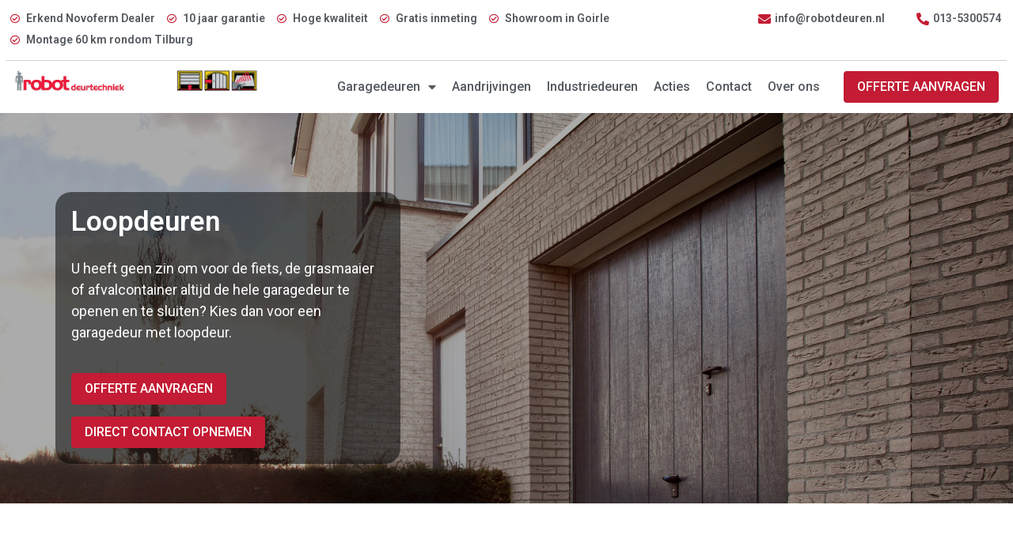

--- FILE ---
content_type: text/html; charset=UTF-8
request_url: https://robotgaragedeuren.nl/loopdeuren/
body_size: 11499
content:
<!DOCTYPE html>
<html lang="nl" prefix="og: https://ogp.me/ns#">
<head>
	<meta charset="UTF-8">
	<meta name="viewport" content="width=device-width, initial-scale=1.0, viewport-fit=cover" />		
<!-- Google Tag Manager for WordPress by gtm4wp.com -->
<script data-cfasync="false" data-pagespeed-no-defer>
	var gtm4wp_datalayer_name = "dataLayer";
	var dataLayer = dataLayer || [];
</script>
<!-- End Google Tag Manager for WordPress by gtm4wp.com -->
<!-- Zoekmachine optimalisatie door Rank Math - https://s.rankmath.com/home -->
<title>Loopdeuren - Robot deurtechniek</title>
<meta name="description" content="U heeft geen zin om voor de fiets, grasmaaier of afvalcontainer altijd de hele garagedeur te openen/sluiten? Kies dan een garagedeur met loopdeur."/>
<meta name="robots" content="follow, index, max-snippet:-1, max-video-preview:-1, max-image-preview:large"/>
<link rel="canonical" href="https://robotgaragedeuren.nl/loopdeuren/" />
<meta property="og:locale" content="nl_NL" />
<meta property="og:type" content="article" />
<meta property="og:title" content="Loopdeuren - Robot deurtechniek" />
<meta property="og:description" content="U heeft geen zin om voor de fiets, grasmaaier of afvalcontainer altijd de hele garagedeur te openen/sluiten? Kies dan een garagedeur met loopdeur." />
<meta property="og:url" content="https://robotgaragedeuren.nl/loopdeuren/" />
<meta property="og:site_name" content="Robot Deurtechniek" />
<meta property="article:publisher" content="https://www.facebook.com/profile.php?id=100088138537187" />
<meta property="og:updated_time" content="2024-10-29T12:08:14+00:00" />
<meta property="og:image" content="https://robotgaragedeuren.nl/wp-content/uploads/10-jaar-garantie-garagedeuren.png" />
<meta property="og:image:secure_url" content="https://robotgaragedeuren.nl/wp-content/uploads/10-jaar-garantie-garagedeuren.png" />
<meta property="og:image:width" content="225" />
<meta property="og:image:height" content="225" />
<meta property="og:image:alt" content="10 jaar garantie garagedeuren" />
<meta property="og:image:type" content="image/png" />
<meta property="article:published_time" content="2023-01-21T20:38:53+00:00" />
<meta property="article:modified_time" content="2024-10-29T12:08:14+00:00" />
<meta name="twitter:card" content="summary_large_image" />
<meta name="twitter:title" content="Loopdeuren - Robot deurtechniek" />
<meta name="twitter:description" content="U heeft geen zin om voor de fiets, grasmaaier of afvalcontainer altijd de hele garagedeur te openen/sluiten? Kies dan een garagedeur met loopdeur." />
<meta name="twitter:image" content="https://robotgaragedeuren.nl/wp-content/uploads/10-jaar-garantie-garagedeuren.png" />
<meta name="twitter:label1" content="Tijd om te lezen" />
<meta name="twitter:data1" content="2 minuten" />
<script type="application/ld+json" class="rank-math-schema">{"@context":"https://schema.org","@graph":[{"@type":"Place","@id":"https://robotgaragedeuren.nl/#place","address":{"@type":"PostalAddress","streetAddress":"De Geitenhoef 23","addressLocality":"Goirle","postalCode":"5051 JZ","addressCountry":"NL"}},{"@type":["HomeAndConstructionBusiness","Organization"],"@id":"https://robotgaragedeuren.nl/#organization","name":"Robot Deurtechniek","url":"https://robotgaragedeuren.nl","sameAs":["https://www.facebook.com/profile.php?id=100088138537187","https://share.google/gapUZ2LcVZimkrt0A"],"email":"info@robotdeuren.nl","address":{"@type":"PostalAddress","streetAddress":"De Geitenhoef 23","addressLocality":"Goirle","postalCode":"5051 JZ","addressCountry":"NL"},"logo":{"@type":"ImageObject","@id":"https://robotgaragedeuren.nl/#logo","url":"https://robotgaragedeuren.nl/wp-content/uploads/cropped-logo-robot-garagedeuren.png","contentUrl":"https://robotgaragedeuren.nl/wp-content/uploads/cropped-logo-robot-garagedeuren.png","caption":"Robot Deurtechniek","inLanguage":"nl","width":"271","height":"207"},"openingHours":["Monday,Tuesday,Wednesday,Thursday,Friday,Saturday,Sunday 10:00-20:00"],"location":{"@id":"https://robotgaragedeuren.nl/#place"},"image":{"@id":"https://robotgaragedeuren.nl/#logo"},"telephone":"0135300574"},{"@type":"WebSite","@id":"https://robotgaragedeuren.nl/#website","url":"https://robotgaragedeuren.nl","name":"Robot Deurtechniek","alternateName":"Robot Garagedeuren","publisher":{"@id":"https://robotgaragedeuren.nl/#organization"},"inLanguage":"nl"},{"@type":"ImageObject","@id":"https://robotgaragedeuren.nl/wp-content/uploads/10-jaar-garantie-garagedeuren.png","url":"https://robotgaragedeuren.nl/wp-content/uploads/10-jaar-garantie-garagedeuren.png","width":"200","height":"200","inLanguage":"nl"},{"@type":"WebPage","@id":"https://robotgaragedeuren.nl/loopdeuren/#webpage","url":"https://robotgaragedeuren.nl/loopdeuren/","name":"Loopdeuren - Robot deurtechniek","datePublished":"2023-01-21T20:38:53+00:00","dateModified":"2024-10-29T12:08:14+00:00","isPartOf":{"@id":"https://robotgaragedeuren.nl/#website"},"primaryImageOfPage":{"@id":"https://robotgaragedeuren.nl/wp-content/uploads/10-jaar-garantie-garagedeuren.png"},"inLanguage":"nl"},{"@type":"Person","@id":"https://robotgaragedeuren.nl/author/caramelo/","name":"admin","url":"https://robotgaragedeuren.nl/author/caramelo/","image":{"@type":"ImageObject","@id":"https://secure.gravatar.com/avatar/84ffb4559b503e42eb0c24e2b3cf83ba?s=96&amp;d=mm&amp;r=g","url":"https://secure.gravatar.com/avatar/84ffb4559b503e42eb0c24e2b3cf83ba?s=96&amp;d=mm&amp;r=g","caption":"admin","inLanguage":"nl"},"worksFor":{"@id":"https://robotgaragedeuren.nl/#organization"}},{"@type":"Article","headline":"Loopdeuren - Robot deurtechniek","keywords":"loopdeur","datePublished":"2023-01-21T20:38:53+00:00","dateModified":"2024-10-29T12:08:14+00:00","author":{"@id":"https://robotgaragedeuren.nl/author/caramelo/","name":"admin"},"publisher":{"@id":"https://robotgaragedeuren.nl/#organization"},"description":"U heeft geen zin om voor de fiets, grasmaaier of afvalcontainer altijd de hele garagedeur te openen/sluiten? Kies dan een garagedeur met loopdeur.","name":"Loopdeuren - Robot deurtechniek","@id":"https://robotgaragedeuren.nl/loopdeuren/#richSnippet","isPartOf":{"@id":"https://robotgaragedeuren.nl/loopdeuren/#webpage"},"image":{"@id":"https://robotgaragedeuren.nl/wp-content/uploads/10-jaar-garantie-garagedeuren.png"},"inLanguage":"nl","mainEntityOfPage":{"@id":"https://robotgaragedeuren.nl/loopdeuren/#webpage"}}]}</script>
<!-- /Rank Math WordPress SEO plugin -->

<link rel='dns-prefetch' href='//use.fontawesome.com' />
<link rel='stylesheet' id='caramelomedia_main_css-css' href='https://robotgaragedeuren.nl/wp-content/themes/caramelo/assets/css/main.css' type='text/css' media='all' />
<link rel='stylesheet' id='elementor-icons-css' href='https://robotgaragedeuren.nl/wp-content/plugins/elementor/assets/lib/eicons/css/elementor-icons.min.css' type='text/css' media='all' />
<link rel='stylesheet' id='elementor-frontend-css' href='https://robotgaragedeuren.nl/wp-content/plugins/elementor/assets/css/frontend-lite.min.css' type='text/css' media='all' />
<link rel='stylesheet' id='elementor-post-5-css' href='https://robotgaragedeuren.nl/wp-content/uploads/elementor/css/post-5.css' type='text/css' media='all' />
<link rel='stylesheet' id='elementor-pro-css' href='https://robotgaragedeuren.nl/wp-content/plugins/elementor-pro/assets/css/frontend-lite.min.css' type='text/css' media='all' />
<link rel='stylesheet' id='elementor-global-css' href='https://robotgaragedeuren.nl/wp-content/uploads/elementor/css/global.css' type='text/css' media='all' />
<link rel='stylesheet' id='elementor-post-212-css' href='https://robotgaragedeuren.nl/wp-content/uploads/elementor/css/post-212.css' type='text/css' media='all' />
<link rel='stylesheet' id='elementor-post-121-css' href='https://robotgaragedeuren.nl/wp-content/uploads/elementor/css/post-121.css' type='text/css' media='all' />
<link rel='stylesheet' id='elementor-post-124-css' href='https://robotgaragedeuren.nl/wp-content/uploads/elementor/css/post-124.css' type='text/css' media='all' />
<link rel='stylesheet' id='google-fonts-1-css' href='https://fonts.googleapis.com/css?family=Roboto%3A100%2C100italic%2C200%2C200italic%2C300%2C300italic%2C400%2C400italic%2C500%2C500italic%2C600%2C600italic%2C700%2C700italic%2C800%2C800italic%2C900%2C900italic&#038;display=auto' type='text/css' media='all' />
<link rel='stylesheet' id='elementor-icons-shared-0-css' href='https://robotgaragedeuren.nl/wp-content/plugins/elementor/assets/lib/font-awesome/css/fontawesome.min.css' type='text/css' media='all' />
<link rel='stylesheet' id='elementor-icons-fa-solid-css' href='https://robotgaragedeuren.nl/wp-content/plugins/elementor/assets/lib/font-awesome/css/solid.min.css' type='text/css' media='all' />
<link rel='stylesheet' id='elementor-icons-fa-regular-css' href='https://robotgaragedeuren.nl/wp-content/plugins/elementor/assets/lib/font-awesome/css/regular.min.css' type='text/css' media='all' />
<script type='text/javascript' src='https://robotgaragedeuren.nl/wp-includes/js/jquery/jquery.min.js' id='jquery-core-js'></script>
<script type='text/javascript' src='https://robotgaragedeuren.nl/wp-includes/js/jquery/jquery-migrate.min.js' id='jquery-migrate-js'></script>
<script type='text/javascript' src='https://use.fontawesome.com/1ed694c00f.js' id='fontawesome-4-js'></script>
<meta name="google-site-verification" content="Hcy46TIStFW4nvt_4i8N3cLNC2vBrqZA7FTo9TkK_aE" />
<!-- Google Tag Manager for WordPress by gtm4wp.com -->
<!-- GTM Container placement set to automatic -->
<script data-cfasync="false" data-pagespeed-no-defer>
	var dataLayer_content = {"pagePostType":"page","pagePostType2":"single-page","pagePostAuthor":"admin"};
	dataLayer.push( dataLayer_content );
</script>
<script data-cfasync="false">
(function(w,d,s,l,i){w[l]=w[l]||[];w[l].push({'gtm.start':
new Date().getTime(),event:'gtm.js'});var f=d.getElementsByTagName(s)[0],
j=d.createElement(s),dl=l!='dataLayer'?'&l='+l:'';j.async=true;j.src=
'//www.googletagmanager.com/gtm.'+'js?id='+i+dl;f.parentNode.insertBefore(j,f);
})(window,document,'script','dataLayer','GTM-P3JWDFK');
</script>
<!-- End Google Tag Manager -->
<!-- End Google Tag Manager for WordPress by gtm4wp.com -->    <!-- your code goes here -->
    <link rel="icon" href="https://robotgaragedeuren.nl/wp-content/uploads/cropped-logo-robot-garagedeuren.png" sizes="32x32" />
<link rel="icon" href="https://robotgaragedeuren.nl/wp-content/uploads/cropped-logo-robot-garagedeuren.png" sizes="192x192" />
<link rel="apple-touch-icon" href="https://robotgaragedeuren.nl/wp-content/uploads/cropped-logo-robot-garagedeuren.png" />
<meta name="msapplication-TileImage" content="https://robotgaragedeuren.nl/wp-content/uploads/cropped-logo-robot-garagedeuren.png" />
</head>
<body class="page-template-default page page-id-212 wp-custom-logo elementor-default elementor-kit-5 elementor-page elementor-page-212">

		<div data-elementor-type="header" data-elementor-id="121" class="elementor elementor-121 elementor-location-header">
		<div class="elementor-section-wrap">
					<section class="elementor-section elementor-top-section elementor-element elementor-element-3298b89 elementor-section-full_width elementor-section-height-default elementor-section-height-default" data-id="3298b89" data-element_type="section">
						<div class="elementor-container elementor-column-gap-default">
					<div class="elementor-column elementor-col-50 elementor-top-column elementor-element elementor-element-2748f5c elementor-hidden-mobile" data-id="2748f5c" data-element_type="column">
			<div class="elementor-widget-wrap elementor-element-populated">
								<div class="elementor-element elementor-element-2dca547 elementor-icon-list--layout-inline elementor-align-left elementor-list-item-link-full_width elementor-widget elementor-widget-icon-list" data-id="2dca547" data-element_type="widget" data-widget_type="icon-list.default">
				<div class="elementor-widget-container">
			<link rel="stylesheet" href="https://robotgaragedeuren.nl/wp-content/plugins/elementor/assets/css/widget-icon-list.min.css">		<ul class="elementor-icon-list-items elementor-inline-items">
							<li class="elementor-icon-list-item elementor-inline-item">
											<span class="elementor-icon-list-icon">
							<i aria-hidden="true" class="far fa-check-circle"></i>						</span>
										<span class="elementor-icon-list-text">Erkend Novoferm Dealer</span>
									</li>
								<li class="elementor-icon-list-item elementor-inline-item">
											<span class="elementor-icon-list-icon">
							<i aria-hidden="true" class="far fa-check-circle"></i>						</span>
										<span class="elementor-icon-list-text">10 jaar garantie</span>
									</li>
								<li class="elementor-icon-list-item elementor-inline-item">
											<span class="elementor-icon-list-icon">
							<i aria-hidden="true" class="far fa-check-circle"></i>						</span>
										<span class="elementor-icon-list-text">Hoge kwaliteit</span>
									</li>
								<li class="elementor-icon-list-item elementor-inline-item">
											<span class="elementor-icon-list-icon">
							<i aria-hidden="true" class="far fa-check-circle"></i>						</span>
										<span class="elementor-icon-list-text">Gratis inmeting</span>
									</li>
								<li class="elementor-icon-list-item elementor-inline-item">
											<span class="elementor-icon-list-icon">
							<i aria-hidden="true" class="far fa-check-circle"></i>						</span>
										<span class="elementor-icon-list-text">Showroom in Goirle</span>
									</li>
								<li class="elementor-icon-list-item elementor-inline-item">
											<span class="elementor-icon-list-icon">
							<i aria-hidden="true" class="far fa-check-circle"></i>						</span>
										<span class="elementor-icon-list-text">Montage 60 km rondom Tilburg</span>
									</li>
						</ul>
				</div>
				</div>
					</div>
		</div>
				<div class="elementor-column elementor-col-50 elementor-top-column elementor-element elementor-element-426bf69" data-id="426bf69" data-element_type="column">
			<div class="elementor-widget-wrap elementor-element-populated">
								<div class="elementor-element elementor-element-7713a23 elementor-icon-list--layout-inline elementor-align-right elementor-list-item-link-full_width elementor-widget elementor-widget-icon-list" data-id="7713a23" data-element_type="widget" data-widget_type="icon-list.default">
				<div class="elementor-widget-container">
					<ul class="elementor-icon-list-items elementor-inline-items">
							<li class="elementor-icon-list-item elementor-inline-item">
											<a href="mailto:info@robotdeuren.nl">

												<span class="elementor-icon-list-icon">
							<i aria-hidden="true" class="fas fa-envelope"></i>						</span>
										<span class="elementor-icon-list-text">info@robotdeuren.nl </span>
											</a>
									</li>
								<li class="elementor-icon-list-item elementor-inline-item">
											<a href="tel:0135300574">

												<span class="elementor-icon-list-icon">
							<i aria-hidden="true" class="fas fa-phone-alt"></i>						</span>
										<span class="elementor-icon-list-text">013-5300574</span>
											</a>
									</li>
						</ul>
				</div>
				</div>
					</div>
		</div>
							</div>
		</section>
				<section class="elementor-section elementor-top-section elementor-element elementor-element-ed48bdc elementor-section-full_width elementor-hidden-tablet elementor-hidden-mobile top elementor-section-height-default elementor-section-height-default" data-id="ed48bdc" data-element_type="section" id="top">
						<div class="elementor-container elementor-column-gap-default">
					<div class="elementor-column elementor-col-50 elementor-top-column elementor-element elementor-element-8a76f3c" data-id="8a76f3c" data-element_type="column">
			<div class="elementor-widget-wrap elementor-element-populated">
								<div class="elementor-element elementor-element-28f59e9 elementor-widget elementor-widget-image" data-id="28f59e9" data-element_type="widget" data-widget_type="image.default">
				<div class="elementor-widget-container">
			<style>/*! elementor - v3.8.1 - 13-11-2022 */
.elementor-widget-image{text-align:center}.elementor-widget-image a{display:inline-block}.elementor-widget-image a img[src$=".svg"]{width:48px}.elementor-widget-image img{vertical-align:middle;display:inline-block}</style>													<a href="/">
							<img width="787" height="73" src="https://robotgaragedeuren.nl/wp-content/uploads/header-logo-robot-deurtechniek.jpg" class="attachment-large size-large" alt="logo robot deurtechniek tilburg" loading="lazy" />								</a>
															</div>
				</div>
					</div>
		</div>
				<div class="elementor-column elementor-col-50 elementor-top-column elementor-element elementor-element-1f35537" data-id="1f35537" data-element_type="column">
			<div class="elementor-widget-wrap elementor-element-populated">
								<div class="elementor-element elementor-element-eee9b0d elementor-widget__width-auto elementor-nav-menu--dropdown-tablet elementor-nav-menu__text-align-aside elementor-nav-menu--toggle elementor-nav-menu--burger elementor-widget elementor-widget-nav-menu" data-id="eee9b0d" data-element_type="widget" data-settings="{&quot;layout&quot;:&quot;horizontal&quot;,&quot;submenu_icon&quot;:{&quot;value&quot;:&quot;&lt;i class=\&quot;fas fa-caret-down\&quot;&gt;&lt;\/i&gt;&quot;,&quot;library&quot;:&quot;fa-solid&quot;},&quot;toggle&quot;:&quot;burger&quot;}" data-widget_type="nav-menu.default">
				<div class="elementor-widget-container">
			<link rel="stylesheet" href="https://robotgaragedeuren.nl/wp-content/plugins/elementor-pro/assets/css/widget-nav-menu.min.css">			<nav migration_allowed="1" migrated="0" role="navigation" class="elementor-nav-menu--main elementor-nav-menu__container elementor-nav-menu--layout-horizontal e--pointer-none">
				<ul id="menu-1-eee9b0d" class="elementor-nav-menu"><li class="menu-item menu-item-type-post_type menu-item-object-page current-menu-ancestor current-menu-parent current_page_parent current_page_ancestor menu-item-has-children menu-item-203"><a href="https://robotgaragedeuren.nl/garagedeuren/" class="elementor-item">Garagedeuren</a>
<ul class="sub-menu elementor-nav-menu--dropdown">
	<li class="menu-item menu-item-type-post_type menu-item-object-page menu-item-205"><a href="https://robotgaragedeuren.nl/kanteldeuren/" class="elementor-sub-item">Kanteldeuren</a></li>
	<li class="menu-item menu-item-type-post_type menu-item-object-page menu-item-216"><a href="https://robotgaragedeuren.nl/sectionaaldeuren-tilburg/" class="elementor-sub-item">Sectionaaldeuren</a></li>
	<li class="menu-item menu-item-type-post_type menu-item-object-page menu-item-215"><a href="https://robotgaragedeuren.nl/openslaande-garagedeuren/" class="elementor-sub-item">Openslaande deuren</a></li>
	<li class="menu-item menu-item-type-post_type menu-item-object-page current-menu-item page_item page-item-212 current_page_item menu-item-214"><a href="https://robotgaragedeuren.nl/loopdeuren/" aria-current="page" class="elementor-sub-item elementor-item-active">Loopdeuren</a></li>
</ul>
</li>
<li class="menu-item menu-item-type-post_type menu-item-object-page menu-item-378"><a href="https://robotgaragedeuren.nl/elektrische-garagedeuropener/" class="elementor-item">Aandrijvingen</a></li>
<li class="menu-item menu-item-type-post_type menu-item-object-page menu-item-204"><a href="https://robotgaragedeuren.nl/industriedeuren/" class="elementor-item">Industriedeuren</a></li>
<li class="menu-item menu-item-type-post_type menu-item-object-page menu-item-201"><a href="https://robotgaragedeuren.nl/garagedeur-acties/" class="elementor-item">Acties</a></li>
<li class="menu-item menu-item-type-post_type menu-item-object-page menu-item-202"><a href="https://robotgaragedeuren.nl/contact/" class="elementor-item">Contact</a></li>
<li class="menu-item menu-item-type-post_type menu-item-object-page menu-item-206"><a href="https://robotgaragedeuren.nl/over-ons/" class="elementor-item">Over ons</a></li>
</ul>			</nav>
					<div class="elementor-menu-toggle" role="button" tabindex="0" aria-label="Menu Toggle" aria-expanded="false">
			<i aria-hidden="true" role="presentation" class="eicon-menu-bar"></i>			<span class="elementor-screen-only">Menu</span>
		</div>
			<nav class="elementor-nav-menu--dropdown elementor-nav-menu__container" role="navigation" aria-hidden="true">
				<ul id="menu-2-eee9b0d" class="elementor-nav-menu"><li class="menu-item menu-item-type-post_type menu-item-object-page current-menu-ancestor current-menu-parent current_page_parent current_page_ancestor menu-item-has-children menu-item-203"><a href="https://robotgaragedeuren.nl/garagedeuren/" class="elementor-item" tabindex="-1">Garagedeuren</a>
<ul class="sub-menu elementor-nav-menu--dropdown">
	<li class="menu-item menu-item-type-post_type menu-item-object-page menu-item-205"><a href="https://robotgaragedeuren.nl/kanteldeuren/" class="elementor-sub-item" tabindex="-1">Kanteldeuren</a></li>
	<li class="menu-item menu-item-type-post_type menu-item-object-page menu-item-216"><a href="https://robotgaragedeuren.nl/sectionaaldeuren-tilburg/" class="elementor-sub-item" tabindex="-1">Sectionaaldeuren</a></li>
	<li class="menu-item menu-item-type-post_type menu-item-object-page menu-item-215"><a href="https://robotgaragedeuren.nl/openslaande-garagedeuren/" class="elementor-sub-item" tabindex="-1">Openslaande deuren</a></li>
	<li class="menu-item menu-item-type-post_type menu-item-object-page current-menu-item page_item page-item-212 current_page_item menu-item-214"><a href="https://robotgaragedeuren.nl/loopdeuren/" aria-current="page" class="elementor-sub-item elementor-item-active" tabindex="-1">Loopdeuren</a></li>
</ul>
</li>
<li class="menu-item menu-item-type-post_type menu-item-object-page menu-item-378"><a href="https://robotgaragedeuren.nl/elektrische-garagedeuropener/" class="elementor-item" tabindex="-1">Aandrijvingen</a></li>
<li class="menu-item menu-item-type-post_type menu-item-object-page menu-item-204"><a href="https://robotgaragedeuren.nl/industriedeuren/" class="elementor-item" tabindex="-1">Industriedeuren</a></li>
<li class="menu-item menu-item-type-post_type menu-item-object-page menu-item-201"><a href="https://robotgaragedeuren.nl/garagedeur-acties/" class="elementor-item" tabindex="-1">Acties</a></li>
<li class="menu-item menu-item-type-post_type menu-item-object-page menu-item-202"><a href="https://robotgaragedeuren.nl/contact/" class="elementor-item" tabindex="-1">Contact</a></li>
<li class="menu-item menu-item-type-post_type menu-item-object-page menu-item-206"><a href="https://robotgaragedeuren.nl/over-ons/" class="elementor-item" tabindex="-1">Over ons</a></li>
</ul>			</nav>
				</div>
				</div>
				<div class="elementor-element elementor-element-26b696e elementor-align-right elementor-widget__width-auto elementor-widget elementor-widget-button" data-id="26b696e" data-element_type="widget" data-widget_type="button.default">
				<div class="elementor-widget-container">
					<div class="elementor-button-wrapper">
			<a href="/offerte/" class="elementor-button-link elementor-button elementor-size-md" role="button">
						<span class="elementor-button-content-wrapper">
						<span class="elementor-button-text">OFFERTE AANVRAGEN</span>
		</span>
					</a>
		</div>
				</div>
				</div>
					</div>
		</div>
							</div>
		</section>
				<section class="elementor-section elementor-top-section elementor-element elementor-element-79721d4 elementor-section-full_width elementor-hidden-desktop elementor-section-height-default elementor-section-height-default" data-id="79721d4" data-element_type="section">
						<div class="elementor-container elementor-column-gap-default">
					<div class="elementor-column elementor-col-33 elementor-top-column elementor-element elementor-element-726d1df" data-id="726d1df" data-element_type="column">
			<div class="elementor-widget-wrap elementor-element-populated">
								<div class="elementor-element elementor-element-983e752 elementor-widget elementor-widget-image" data-id="983e752" data-element_type="widget" data-widget_type="image.default">
				<div class="elementor-widget-container">
																<a href="/">
							<img width="787" height="73" src="https://robotgaragedeuren.nl/wp-content/uploads/header-logo-robot-deurtechniek.jpg" class="attachment-large size-large" alt="logo robot deurtechniek tilburg" loading="lazy" />								</a>
															</div>
				</div>
					</div>
		</div>
				<div class="elementor-column elementor-col-33 elementor-top-column elementor-element elementor-element-977b4cf elementor-hidden-mobile" data-id="977b4cf" data-element_type="column">
			<div class="elementor-widget-wrap elementor-element-populated">
								<div class="elementor-element elementor-element-10c0203 elementor-align-right elementor-widget__width-auto elementor-widget elementor-widget-button" data-id="10c0203" data-element_type="widget" data-widget_type="button.default">
				<div class="elementor-widget-container">
					<div class="elementor-button-wrapper">
			<a href="/offerte/" class="elementor-button-link elementor-button elementor-size-md" role="button">
						<span class="elementor-button-content-wrapper">
						<span class="elementor-button-text">OFFERTE AANVRAGEN</span>
		</span>
					</a>
		</div>
				</div>
				</div>
					</div>
		</div>
				<div class="elementor-column elementor-col-33 elementor-top-column elementor-element elementor-element-3333236" data-id="3333236" data-element_type="column">
			<div class="elementor-widget-wrap elementor-element-populated">
								<div class="elementor-element elementor-element-27e00c0 elementor-widget__width-auto elementor-nav-menu--stretch elementor-nav-menu--dropdown-tablet elementor-nav-menu__text-align-aside elementor-nav-menu--toggle elementor-nav-menu--burger elementor-widget elementor-widget-nav-menu" data-id="27e00c0" data-element_type="widget" data-settings="{&quot;full_width&quot;:&quot;stretch&quot;,&quot;layout&quot;:&quot;horizontal&quot;,&quot;submenu_icon&quot;:{&quot;value&quot;:&quot;&lt;i class=\&quot;fas fa-caret-down\&quot;&gt;&lt;\/i&gt;&quot;,&quot;library&quot;:&quot;fa-solid&quot;},&quot;toggle&quot;:&quot;burger&quot;}" data-widget_type="nav-menu.default">
				<div class="elementor-widget-container">
						<nav migration_allowed="1" migrated="0" role="navigation" class="elementor-nav-menu--main elementor-nav-menu__container elementor-nav-menu--layout-horizontal e--pointer-none">
				<ul id="menu-1-27e00c0" class="elementor-nav-menu"><li class="menu-item menu-item-type-post_type menu-item-object-page current-menu-ancestor current-menu-parent current_page_parent current_page_ancestor menu-item-has-children menu-item-203"><a href="https://robotgaragedeuren.nl/garagedeuren/" class="elementor-item">Garagedeuren</a>
<ul class="sub-menu elementor-nav-menu--dropdown">
	<li class="menu-item menu-item-type-post_type menu-item-object-page menu-item-205"><a href="https://robotgaragedeuren.nl/kanteldeuren/" class="elementor-sub-item">Kanteldeuren</a></li>
	<li class="menu-item menu-item-type-post_type menu-item-object-page menu-item-216"><a href="https://robotgaragedeuren.nl/sectionaaldeuren-tilburg/" class="elementor-sub-item">Sectionaaldeuren</a></li>
	<li class="menu-item menu-item-type-post_type menu-item-object-page menu-item-215"><a href="https://robotgaragedeuren.nl/openslaande-garagedeuren/" class="elementor-sub-item">Openslaande deuren</a></li>
	<li class="menu-item menu-item-type-post_type menu-item-object-page current-menu-item page_item page-item-212 current_page_item menu-item-214"><a href="https://robotgaragedeuren.nl/loopdeuren/" aria-current="page" class="elementor-sub-item elementor-item-active">Loopdeuren</a></li>
</ul>
</li>
<li class="menu-item menu-item-type-post_type menu-item-object-page menu-item-378"><a href="https://robotgaragedeuren.nl/elektrische-garagedeuropener/" class="elementor-item">Aandrijvingen</a></li>
<li class="menu-item menu-item-type-post_type menu-item-object-page menu-item-204"><a href="https://robotgaragedeuren.nl/industriedeuren/" class="elementor-item">Industriedeuren</a></li>
<li class="menu-item menu-item-type-post_type menu-item-object-page menu-item-201"><a href="https://robotgaragedeuren.nl/garagedeur-acties/" class="elementor-item">Acties</a></li>
<li class="menu-item menu-item-type-post_type menu-item-object-page menu-item-202"><a href="https://robotgaragedeuren.nl/contact/" class="elementor-item">Contact</a></li>
<li class="menu-item menu-item-type-post_type menu-item-object-page menu-item-206"><a href="https://robotgaragedeuren.nl/over-ons/" class="elementor-item">Over ons</a></li>
</ul>			</nav>
					<div class="elementor-menu-toggle" role="button" tabindex="0" aria-label="Menu Toggle" aria-expanded="false">
			<i aria-hidden="true" role="presentation" class="eicon-menu-bar"></i>			<span class="elementor-screen-only">Menu</span>
		</div>
			<nav class="elementor-nav-menu--dropdown elementor-nav-menu__container" role="navigation" aria-hidden="true">
				<ul id="menu-2-27e00c0" class="elementor-nav-menu"><li class="menu-item menu-item-type-post_type menu-item-object-page current-menu-ancestor current-menu-parent current_page_parent current_page_ancestor menu-item-has-children menu-item-203"><a href="https://robotgaragedeuren.nl/garagedeuren/" class="elementor-item" tabindex="-1">Garagedeuren</a>
<ul class="sub-menu elementor-nav-menu--dropdown">
	<li class="menu-item menu-item-type-post_type menu-item-object-page menu-item-205"><a href="https://robotgaragedeuren.nl/kanteldeuren/" class="elementor-sub-item" tabindex="-1">Kanteldeuren</a></li>
	<li class="menu-item menu-item-type-post_type menu-item-object-page menu-item-216"><a href="https://robotgaragedeuren.nl/sectionaaldeuren-tilburg/" class="elementor-sub-item" tabindex="-1">Sectionaaldeuren</a></li>
	<li class="menu-item menu-item-type-post_type menu-item-object-page menu-item-215"><a href="https://robotgaragedeuren.nl/openslaande-garagedeuren/" class="elementor-sub-item" tabindex="-1">Openslaande deuren</a></li>
	<li class="menu-item menu-item-type-post_type menu-item-object-page current-menu-item page_item page-item-212 current_page_item menu-item-214"><a href="https://robotgaragedeuren.nl/loopdeuren/" aria-current="page" class="elementor-sub-item elementor-item-active" tabindex="-1">Loopdeuren</a></li>
</ul>
</li>
<li class="menu-item menu-item-type-post_type menu-item-object-page menu-item-378"><a href="https://robotgaragedeuren.nl/elektrische-garagedeuropener/" class="elementor-item" tabindex="-1">Aandrijvingen</a></li>
<li class="menu-item menu-item-type-post_type menu-item-object-page menu-item-204"><a href="https://robotgaragedeuren.nl/industriedeuren/" class="elementor-item" tabindex="-1">Industriedeuren</a></li>
<li class="menu-item menu-item-type-post_type menu-item-object-page menu-item-201"><a href="https://robotgaragedeuren.nl/garagedeur-acties/" class="elementor-item" tabindex="-1">Acties</a></li>
<li class="menu-item menu-item-type-post_type menu-item-object-page menu-item-202"><a href="https://robotgaragedeuren.nl/contact/" class="elementor-item" tabindex="-1">Contact</a></li>
<li class="menu-item menu-item-type-post_type menu-item-object-page menu-item-206"><a href="https://robotgaragedeuren.nl/over-ons/" class="elementor-item" tabindex="-1">Over ons</a></li>
</ul>			</nav>
				</div>
				</div>
					</div>
		</div>
							</div>
		</section>
				</div>
		</div>
				<div data-elementor-type="wp-page" data-elementor-id="212" class="elementor elementor-212">
									<section class="elementor-section elementor-top-section elementor-element elementor-element-d7acecf elementor-section-stretched elementor-section-boxed elementor-section-height-default elementor-section-height-default" data-id="d7acecf" data-element_type="section" data-settings="{&quot;stretch_section&quot;:&quot;section-stretched&quot;,&quot;background_background&quot;:&quot;classic&quot;}">
							<div class="elementor-background-overlay"></div>
							<div class="elementor-container elementor-column-gap-default">
					<div class="elementor-column elementor-col-50 elementor-top-column elementor-element elementor-element-3e8fc7d" data-id="3e8fc7d" data-element_type="column" data-settings="{&quot;background_background&quot;:&quot;classic&quot;}">
			<div class="elementor-widget-wrap elementor-element-populated">
								<div class="elementor-element elementor-element-5cb24d6 loopdeuren elementor-widget elementor-widget-heading" data-id="5cb24d6" data-element_type="widget" id="loopdeuren" data-widget_type="heading.default">
				<div class="elementor-widget-container">
			<style>/*! elementor - v3.8.1 - 13-11-2022 */
.elementor-heading-title{padding:0;margin:0;line-height:1}.elementor-widget-heading .elementor-heading-title[class*=elementor-size-]>a{color:inherit;font-size:inherit;line-height:inherit}.elementor-widget-heading .elementor-heading-title.elementor-size-small{font-size:15px}.elementor-widget-heading .elementor-heading-title.elementor-size-medium{font-size:19px}.elementor-widget-heading .elementor-heading-title.elementor-size-large{font-size:29px}.elementor-widget-heading .elementor-heading-title.elementor-size-xl{font-size:39px}.elementor-widget-heading .elementor-heading-title.elementor-size-xxl{font-size:59px}</style><h1 class="elementor-heading-title elementor-size-default">Loopdeuren</h1>		</div>
				</div>
				<div class="elementor-element elementor-element-c883a75 elementor-widget elementor-widget-text-editor" data-id="c883a75" data-element_type="widget" data-widget_type="text-editor.default">
				<div class="elementor-widget-container">
			<style>/*! elementor - v3.8.1 - 13-11-2022 */
.elementor-widget-text-editor.elementor-drop-cap-view-stacked .elementor-drop-cap{background-color:#818a91;color:#fff}.elementor-widget-text-editor.elementor-drop-cap-view-framed .elementor-drop-cap{color:#818a91;border:3px solid;background-color:transparent}.elementor-widget-text-editor:not(.elementor-drop-cap-view-default) .elementor-drop-cap{margin-top:8px}.elementor-widget-text-editor:not(.elementor-drop-cap-view-default) .elementor-drop-cap-letter{width:1em;height:1em}.elementor-widget-text-editor .elementor-drop-cap{float:left;text-align:center;line-height:1;font-size:50px}.elementor-widget-text-editor .elementor-drop-cap-letter{display:inline-block}</style>				<p>U heeft geen zin om voor de fiets, de grasmaaier of afvalcontainer altijd de hele garagedeur te openen en te sluiten? Kies dan voor een garagedeur met loopdeur.</p>						</div>
				</div>
				<div class="elementor-element elementor-element-614c1fe elementor-align-center elementor-widget__width-auto elementor-widget elementor-widget-button" data-id="614c1fe" data-element_type="widget" data-widget_type="button.default">
				<div class="elementor-widget-container">
					<div class="elementor-button-wrapper">
			<a href="/offerte/" class="elementor-button-link elementor-button elementor-size-md" role="button">
						<span class="elementor-button-content-wrapper">
						<span class="elementor-button-text">Offerte aanvragen</span>
		</span>
					</a>
		</div>
				</div>
				</div>
				<div class="elementor-element elementor-element-1ad0827 elementor-align-center elementor-widget__width-auto elementor-widget elementor-widget-button" data-id="1ad0827" data-element_type="widget" data-widget_type="button.default">
				<div class="elementor-widget-container">
					<div class="elementor-button-wrapper">
			<a href="tel:0135300574" class="elementor-button-link elementor-button elementor-size-md" role="button">
						<span class="elementor-button-content-wrapper">
						<span class="elementor-button-text">DIRECT CONTACT OPNEMEN</span>
		</span>
					</a>
		</div>
				</div>
				</div>
					</div>
		</div>
				<div class="elementor-column elementor-col-50 elementor-top-column elementor-element elementor-element-ff021ca" data-id="ff021ca" data-element_type="column">
			<div class="elementor-widget-wrap">
									</div>
		</div>
							</div>
		</section>
				<section class="elementor-section elementor-top-section elementor-element elementor-element-1578d5d elementor-section-boxed elementor-section-height-default elementor-section-height-default" data-id="1578d5d" data-element_type="section">
						<div class="elementor-container elementor-column-gap-default">
					<div class="elementor-column elementor-col-50 elementor-top-column elementor-element elementor-element-5919709" data-id="5919709" data-element_type="column">
			<div class="elementor-widget-wrap elementor-element-populated">
								<section class="elementor-section elementor-inner-section elementor-element elementor-element-22466ed elementor-section-boxed elementor-section-height-default elementor-section-height-default" data-id="22466ed" data-element_type="section">
						<div class="elementor-container elementor-column-gap-default">
					<div class="elementor-column elementor-col-50 elementor-inner-column elementor-element elementor-element-a97283a" data-id="a97283a" data-element_type="column">
			<div class="elementor-widget-wrap elementor-element-populated">
								<div class="elementor-element elementor-element-2c04074 elementor-widget elementor-widget-image" data-id="2c04074" data-element_type="widget" data-widget_type="image.default">
				<div class="elementor-widget-container">
															<img decoding="async" width="225" height="225" src="https://robotgaragedeuren.nl/wp-content/uploads/10-jaar-garantie-garagedeuren.png" class="attachment-large size-large" alt="10 jaar garantie garagedeuren" loading="lazy" />															</div>
				</div>
					</div>
		</div>
				<div class="elementor-column elementor-col-50 elementor-inner-column elementor-element elementor-element-750bdfe" data-id="750bdfe" data-element_type="column">
			<div class="elementor-widget-wrap elementor-element-populated">
								<div class="elementor-element elementor-element-270e34f elementor-widget elementor-widget-heading" data-id="270e34f" data-element_type="widget" data-widget_type="heading.default">
				<div class="elementor-widget-container">
			<h2 class="elementor-heading-title elementor-size-default">10 jaar garantie</h2>		</div>
				</div>
				<div class="elementor-element elementor-element-540fd80 elementor-widget elementor-widget-heading" data-id="540fd80" data-element_type="widget" data-widget_type="heading.default">
				<div class="elementor-widget-container">
			<h3 class="elementor-heading-title elementor-size-default">op al onze garage met loopdeur</h3>		</div>
				</div>
					</div>
		</div>
							</div>
		</section>
				<div class="elementor-element elementor-element-97166dc elementor-widget elementor-widget-text-editor" data-id="97166dc" data-element_type="widget" data-widget_type="text-editor.default">
				<div class="elementor-widget-container">
							<p>Robot Deurtechniek biedt diverse mogelijkheden. Met een loopdeur in uw garagedeur ervaart u niet alleen gemak, maar maakt u uw garagedeur tevens mooier, veiliger en energiezuiniger. Het is een ideale comfortabele oplossing als u lekker veel naar buiten wilt. <br /><br /></p>						</div>
				</div>
					</div>
		</div>
				<div class="elementor-column elementor-col-50 elementor-top-column elementor-element elementor-element-d083202" data-id="d083202" data-element_type="column">
			<div class="elementor-widget-wrap">
									</div>
		</div>
							</div>
		</section>
				<section class="elementor-section elementor-top-section elementor-element elementor-element-3c5b415 elementor-section-full_width elementor-section-height-default elementor-section-height-default" data-id="3c5b415" data-element_type="section">
						<div class="elementor-container elementor-column-gap-default">
					<div class="elementor-column elementor-col-50 elementor-top-column elementor-element elementor-element-b429d82" data-id="b429d82" data-element_type="column" data-settings="{&quot;background_background&quot;:&quot;classic&quot;}">
			<div class="elementor-widget-wrap elementor-element-populated">
								<div class="elementor-element elementor-element-66043dd elementor-widget elementor-widget-spacer" data-id="66043dd" data-element_type="widget" data-widget_type="spacer.default">
				<div class="elementor-widget-container">
			<style>/*! elementor - v3.8.1 - 13-11-2022 */
.elementor-column .elementor-spacer-inner{height:var(--spacer-size)}.e-con{--container-widget-width:100%}.e-con-inner>.elementor-widget-spacer,.e-con>.elementor-widget-spacer{width:var(--container-widget-width,var(--spacer-size));-ms-flex-item-align:stretch;align-self:stretch;-ms-flex-negative:0;flex-shrink:0}.e-con-inner>.elementor-widget-spacer>.elementor-widget-container,.e-con-inner>.elementor-widget-spacer>.elementor-widget-container>.elementor-spacer,.e-con>.elementor-widget-spacer>.elementor-widget-container,.e-con>.elementor-widget-spacer>.elementor-widget-container>.elementor-spacer{height:100%}.e-con-inner>.elementor-widget-spacer>.elementor-widget-container>.elementor-spacer>.elementor-spacer-inner,.e-con>.elementor-widget-spacer>.elementor-widget-container>.elementor-spacer>.elementor-spacer-inner{height:var(--container-widget-height,var(--spacer-size))}</style>		<div class="elementor-spacer">
			<div class="elementor-spacer-inner"></div>
		</div>
				</div>
				</div>
					</div>
		</div>
				<div class="elementor-column elementor-col-50 elementor-top-column elementor-element elementor-element-ad5b62f" data-id="ad5b62f" data-element_type="column" data-settings="{&quot;background_background&quot;:&quot;classic&quot;}">
			<div class="elementor-widget-wrap elementor-element-populated">
								<div class="elementor-element elementor-element-365871f elementor-widget elementor-widget-heading" data-id="365871f" data-element_type="widget" data-widget_type="heading.default">
				<div class="elementor-widget-container">
			<h3 class="elementor-heading-title elementor-size-default">Waarom een garagedeur met loopdeur?</h3>		</div>
				</div>
				<div class="elementor-element elementor-element-720e57d elementor-icon-list--layout-traditional elementor-list-item-link-full_width elementor-widget elementor-widget-icon-list" data-id="720e57d" data-element_type="widget" data-widget_type="icon-list.default">
				<div class="elementor-widget-container">
					<ul class="elementor-icon-list-items">
							<li class="elementor-icon-list-item">
											<span class="elementor-icon-list-icon">
							<i aria-hidden="true" class="fas fa-check-double"></i>						</span>
										<span class="elementor-icon-list-text"><b>Super gemak</b></span>
									</li>
								<li class="elementor-icon-list-item">
										<span class="elementor-icon-list-text">U hoeft niet telkens de gehele garagedeur te openen om de garage te verlaten  </span>
									</li>
								<li class="elementor-icon-list-item">
											<span class="elementor-icon-list-icon">
							<i aria-hidden="true" class="fas fa-check-double"></i>						</span>
										<span class="elementor-icon-list-text"><b>Eenvoudig in gebruik </b></span>
									</li>
								<li class="elementor-icon-list-item">
										<span class="elementor-icon-list-text">Doordat u niet hoeft te rekken of te bukken om de garagedeur te openen, kunt u met een loopdeur juist heel gemakkelijk uw garage betreden of verlaten. Kind kan de was doen! </span>
									</li>
								<li class="elementor-icon-list-item">
											<span class="elementor-icon-list-icon">
							<i aria-hidden="true" class="fas fa-check-double"></i>						</span>
										<span class="elementor-icon-list-text"><b>Houd ongewenste invloeden buiten de deur </b></span>
									</li>
								<li class="elementor-icon-list-item">
										<span class="elementor-icon-list-text">Door het gebruik van een loopdeur houdt u eenvoudig meer zand, stof ongedierte en kou/warmte buiten. </span>
									</li>
						</ul>
				</div>
				</div>
				<div class="elementor-element elementor-element-c71c4b0 elementor-align-center elementor-widget__width-auto elementor-widget elementor-widget-button" data-id="c71c4b0" data-element_type="widget" data-widget_type="button.default">
				<div class="elementor-widget-container">
					<div class="elementor-button-wrapper">
			<a href="/offerte/" class="elementor-button-link elementor-button elementor-size-md" role="button">
						<span class="elementor-button-content-wrapper">
						<span class="elementor-button-text">Offerte aanvragen</span>
		</span>
					</a>
		</div>
				</div>
				</div>
				<div class="elementor-element elementor-element-db16a16 elementor-align-center elementor-widget__width-auto elementor-widget elementor-widget-button" data-id="db16a16" data-element_type="widget" data-widget_type="button.default">
				<div class="elementor-widget-container">
					<div class="elementor-button-wrapper">
			<a href="tel:0135300574" class="elementor-button-link elementor-button elementor-size-md" role="button">
						<span class="elementor-button-content-wrapper">
						<span class="elementor-button-text">DIRECT CONTACT OPNEMEN</span>
		</span>
					</a>
		</div>
				</div>
				</div>
					</div>
		</div>
							</div>
		</section>
				<section class="elementor-section elementor-top-section elementor-element elementor-element-ad507ca elementor-section-boxed elementor-section-height-default elementor-section-height-default" data-id="ad507ca" data-element_type="section">
						<div class="elementor-container elementor-column-gap-default">
					<div class="elementor-column elementor-col-100 elementor-top-column elementor-element elementor-element-80dd28f" data-id="80dd28f" data-element_type="column">
			<div class="elementor-widget-wrap elementor-element-populated">
								<div class="elementor-element elementor-element-423fa8d elementor-widget elementor-widget-heading" data-id="423fa8d" data-element_type="widget" data-widget_type="heading.default">
				<div class="elementor-widget-container">
			<h3 class="elementor-heading-title elementor-size-default">De verschillende garagedeuren met loopdeur</h3>		</div>
				</div>
				<div class="elementor-element elementor-element-becc3af elementor-tabs-view-horizontal elementor-widget elementor-widget-tabs" data-id="becc3af" data-element_type="widget" data-widget_type="tabs.default">
				<div class="elementor-widget-container">
			<style>/*! elementor - v3.8.1 - 13-11-2022 */
.elementor-widget-tabs.elementor-tabs-view-vertical .elementor-tabs-wrapper{width:25%;-ms-flex-negative:0;flex-shrink:0}.elementor-widget-tabs.elementor-tabs-view-vertical .elementor-tab-desktop-title.elementor-active{border-right-style:none}.elementor-widget-tabs.elementor-tabs-view-vertical .elementor-tab-desktop-title.elementor-active:after,.elementor-widget-tabs.elementor-tabs-view-vertical .elementor-tab-desktop-title.elementor-active:before{height:999em;width:0;right:0;border-right-style:solid}.elementor-widget-tabs.elementor-tabs-view-vertical .elementor-tab-desktop-title.elementor-active:before{top:0;-webkit-transform:translateY(-100%);-ms-transform:translateY(-100%);transform:translateY(-100%)}.elementor-widget-tabs.elementor-tabs-view-vertical .elementor-tab-desktop-title.elementor-active:after{top:100%}.elementor-widget-tabs.elementor-tabs-view-horizontal .elementor-tab-desktop-title{display:table-cell}.elementor-widget-tabs.elementor-tabs-view-horizontal .elementor-tab-desktop-title.elementor-active{border-bottom-style:none}.elementor-widget-tabs.elementor-tabs-view-horizontal .elementor-tab-desktop-title.elementor-active:after,.elementor-widget-tabs.elementor-tabs-view-horizontal .elementor-tab-desktop-title.elementor-active:before{bottom:0;height:0;width:999em;border-bottom-style:solid}.elementor-widget-tabs.elementor-tabs-view-horizontal .elementor-tab-desktop-title.elementor-active:before{right:100%}.elementor-widget-tabs.elementor-tabs-view-horizontal .elementor-tab-desktop-title.elementor-active:after{left:100%}.elementor-widget-tabs .elementor-tab-content,.elementor-widget-tabs .elementor-tab-title,.elementor-widget-tabs .elementor-tab-title:after,.elementor-widget-tabs .elementor-tab-title:before,.elementor-widget-tabs .elementor-tabs-content-wrapper{border:1px #d4d4d4}.elementor-widget-tabs .elementor-tabs{text-align:left}.elementor-widget-tabs .elementor-tabs-wrapper{overflow:hidden}.elementor-widget-tabs .elementor-tab-title{cursor:pointer;outline:var(--focus-outline,none)}.elementor-widget-tabs .elementor-tab-desktop-title{position:relative;padding:20px 25px;font-weight:700;line-height:1;border:solid transparent}.elementor-widget-tabs .elementor-tab-desktop-title.elementor-active{border-color:#d4d4d4}.elementor-widget-tabs .elementor-tab-desktop-title.elementor-active:after,.elementor-widget-tabs .elementor-tab-desktop-title.elementor-active:before{display:block;content:"";position:absolute}.elementor-widget-tabs .elementor-tab-desktop-title:focus-visible{border:1px solid #000}.elementor-widget-tabs .elementor-tab-mobile-title{padding:10px;cursor:pointer}.elementor-widget-tabs .elementor-tab-content{padding:20px;display:none}@media (max-width:767px){.elementor-tabs .elementor-tab-content,.elementor-tabs .elementor-tab-title{border-style:solid solid none}.elementor-tabs .elementor-tabs-wrapper{display:none}.elementor-tabs .elementor-tabs-content-wrapper{border-bottom-style:solid}.elementor-tabs .elementor-tab-content{padding:10px}}@media (min-width:768px){.elementor-widget-tabs.elementor-tabs-view-vertical .elementor-tabs{display:-webkit-box;display:-ms-flexbox;display:flex}.elementor-widget-tabs.elementor-tabs-view-vertical .elementor-tabs-wrapper{-webkit-box-orient:vertical;-webkit-box-direction:normal;-ms-flex-direction:column;flex-direction:column}.elementor-widget-tabs.elementor-tabs-view-vertical .elementor-tabs-content-wrapper{-webkit-box-flex:1;-ms-flex-positive:1;flex-grow:1;border-style:solid solid solid none}.elementor-widget-tabs.elementor-tabs-view-horizontal .elementor-tab-content{border-style:none solid solid}.elementor-widget-tabs.elementor-tabs-alignment-center .elementor-tabs-wrapper,.elementor-widget-tabs.elementor-tabs-alignment-end .elementor-tabs-wrapper,.elementor-widget-tabs.elementor-tabs-alignment-stretch .elementor-tabs-wrapper{display:-webkit-box;display:-ms-flexbox;display:flex}.elementor-widget-tabs.elementor-tabs-alignment-center .elementor-tabs-wrapper{-webkit-box-pack:center;-ms-flex-pack:center;justify-content:center}.elementor-widget-tabs.elementor-tabs-alignment-end .elementor-tabs-wrapper{-webkit-box-pack:end;-ms-flex-pack:end;justify-content:flex-end}.elementor-widget-tabs.elementor-tabs-alignment-stretch.elementor-tabs-view-horizontal .elementor-tab-title{width:100%}.elementor-widget-tabs.elementor-tabs-alignment-stretch.elementor-tabs-view-vertical .elementor-tab-title{height:100%}.elementor-tabs .elementor-tab-mobile-title{display:none}}</style>		<div class="elementor-tabs">
			<div class="elementor-tabs-wrapper" role="tablist" >
									<div id="elementor-tab-title-2001" class="elementor-tab-title elementor-tab-desktop-title" aria-selected="true" data-tab="1" role="tab" tabindex="0" aria-controls="elementor-tab-content-2001" aria-expanded="false">Kanteldeur</div>
									<div id="elementor-tab-title-2002" class="elementor-tab-title elementor-tab-desktop-title" aria-selected="false" data-tab="2" role="tab" tabindex="-1" aria-controls="elementor-tab-content-2002" aria-expanded="false">Openslaande garagedeur</div>
									<div id="elementor-tab-title-2003" class="elementor-tab-title elementor-tab-desktop-title" aria-selected="false" data-tab="3" role="tab" tabindex="-1" aria-controls="elementor-tab-content-2003" aria-expanded="false">Sectionaaldeur</div>
							</div>
			<div class="elementor-tabs-content-wrapper" role="tablist" aria-orientation="vertical">
									<div class="elementor-tab-title elementor-tab-mobile-title" aria-selected="true" data-tab="1" role="tab" tabindex="0" aria-controls="elementor-tab-content-2001" aria-expanded="false">Kanteldeur</div>
					<div id="elementor-tab-content-2001" class="elementor-tab-content elementor-clearfix" data-tab="1" role="tabpanel" aria-labelledby="elementor-tab-title-2001" tabindex="0" hidden="false"><p>Indien uw garage voor een zijdeur te smal is, maar u wilt niet inleveren op het loopdeur comfort, dan adviseren wij u een kanteldeur met geïntegreerde loopdeur, verkrijgbaar in type Komfort, model Rees (kanteldeur staal) of type EasyPort (geïsoleerde kanteldeur staal).</p><img decoding="async" loading="lazy" class="alignnone wp-image-319 size-thumbnail" src="https://robotgaragedeuren.nl/wp-content/uploads/garagedeur-met-loopdeur-600x400.jpg" alt="garagedeur met loopdeur" width="600" height="400" /><p>De geïntegreerde loopdeuren van Robot Deurtechniek zijn ongeveer 90 cm breed. Deze brede doorgang is handig wanneer u bijvoorbeeld met de fiets of grasmaaier naar buiten wilt. De geïntegreerde loopdeuren zijn verkrijgbaar in standaard en buitenstandaard maten, met naar binnen- of naar buitendraaiend beslag en links- of rechts gepositioneerd.</p><p>Hierboven vindt u een foto van een enkelwandige kanteldeur staal met geïntegreerde loopdeur. Hieronder vindt u een foto van de Easyport, een geïsoleerde kanteldeur staal met geïntegreerde loopdeur.</p><img decoding="async" loading="lazy" class="alignnone wp-image-320 size-thumbnail" src="https://robotgaragedeuren.nl/wp-content/uploads/garagedeur-met-loopdeur-robot-deurtechniek-600x400.jpg" alt="" width="600" height="400" /></div>
									<div class="elementor-tab-title elementor-tab-mobile-title" aria-selected="false" data-tab="2" role="tab" tabindex="-1" aria-controls="elementor-tab-content-2002" aria-expanded="false">Openslaande garagedeur</div>
					<div id="elementor-tab-content-2002" class="elementor-tab-content elementor-clearfix" data-tab="2" role="tabpanel" aria-labelledby="elementor-tab-title-2002" tabindex="0" hidden="hidden"><p>De Robot Deurtechniek Duoport openslaande garagedeuren bieden het gemak van een brede doorgang, zodat u niet de hele deur hoeft te openen om bijvoorbeeld met de fiets naar binnen en buiten te gaan.</p><img decoding="async" loading="lazy" class="alignnone wp-image-321 size-thumbnail" src="https://robotgaragedeuren.nl/wp-content/uploads/openslaande-garagedeuren-600x400.jpg" alt="openslaande garagedeuren" width="600" height="400" /></div>
									<div class="elementor-tab-title elementor-tab-mobile-title" aria-selected="false" data-tab="3" role="tab" tabindex="-1" aria-controls="elementor-tab-content-2003" aria-expanded="false">Sectionaaldeur</div>
					<div id="elementor-tab-content-2003" class="elementor-tab-content elementor-clearfix" data-tab="3" role="tabpanel" aria-labelledby="elementor-tab-title-2003" tabindex="0" hidden="hidden"><p>Indien uw garage voor een separate zijdeur te smal is, maar u wilt niet inleveren op het loopcomfort, dan adviseren wij u een sectionaaldeur met geïntegreerde loopdeur.</p><img decoding="async" loading="lazy" class="alignnone wp-image-322 size-thumbnail" src="https://robotgaragedeuren.nl/wp-content/uploads/sectionaaldeur-met-loopdeur-600x400.jpg" alt="sectionaaldeur met loopdeur" width="600" height="400" /><p> </p></div>
							</div>
		</div>
				</div>
				</div>
					</div>
		</div>
							</div>
		</section>
				<section class="elementor-section elementor-top-section elementor-element elementor-element-e82ecff elementor-section-height-min-height elementor-section-stretched elementor-section-boxed elementor-section-height-default elementor-section-items-middle" data-id="e82ecff" data-element_type="section" data-settings="{&quot;stretch_section&quot;:&quot;section-stretched&quot;,&quot;background_background&quot;:&quot;classic&quot;}">
							<div class="elementor-background-overlay"></div>
							<div class="elementor-container elementor-column-gap-default">
					<div class="elementor-column elementor-col-100 elementor-top-column elementor-element elementor-element-1cb162b" data-id="1cb162b" data-element_type="column">
			<div class="elementor-widget-wrap elementor-element-populated">
								<div class="elementor-element elementor-element-48440b7 elementor-widget elementor-widget-heading" data-id="48440b7" data-element_type="widget" data-widget_type="heading.default">
				<div class="elementor-widget-container">
			<h4 class="elementor-heading-title elementor-size-default">Showroom in Goirle</h4>		</div>
				</div>
				<div class="elementor-element elementor-element-f2dfa66 elementor-widget elementor-widget-text-editor" data-id="f2dfa66" data-element_type="widget" data-widget_type="text-editor.default">
				<div class="elementor-widget-container">
							<p>U bent natuurlijk ook van harte welkom in onze showroom. Bezoek aan onze showroom is uitsluitend op afspraak. Zo kunnen we u altijd persoonlijk helpen en de tijd voor u nemen. Bel ons om een afspraak in te plannen.</p>						</div>
				</div>
				<div class="elementor-element elementor-element-26d28ce elementor-align-center elementor-widget elementor-widget-button" data-id="26d28ce" data-element_type="widget" data-widget_type="button.default">
				<div class="elementor-widget-container">
					<div class="elementor-button-wrapper">
			<a href="tel:0135300574" class="elementor-button-link elementor-button elementor-size-md" role="button">
						<span class="elementor-button-content-wrapper">
							<span class="elementor-button-icon elementor-align-icon-left">
				<i aria-hidden="true" class="fas fa-phone-alt"></i>			</span>
						<span class="elementor-button-text">013 530 05 74</span>
		</span>
					</a>
		</div>
				</div>
				</div>
					</div>
		</div>
							</div>
		</section>
				<section class="elementor-section elementor-top-section elementor-element elementor-element-ff1bf6f elementor-section-stretched elementor-section-boxed elementor-section-height-default elementor-section-height-default" data-id="ff1bf6f" data-element_type="section" data-settings="{&quot;stretch_section&quot;:&quot;section-stretched&quot;,&quot;background_background&quot;:&quot;classic&quot;}">
						<div class="elementor-container elementor-column-gap-default">
					<div class="elementor-column elementor-col-100 elementor-top-column elementor-element elementor-element-e194f48" data-id="e194f48" data-element_type="column">
			<div class="elementor-widget-wrap elementor-element-populated">
								<div class="elementor-element elementor-element-3de2de4 elementor-widget elementor-widget-heading" data-id="3de2de4" data-element_type="widget" data-widget_type="heading.default">
				<div class="elementor-widget-container">
			<h3 class="elementor-heading-title elementor-size-default">Wij bouwen een garagedeur met loopdeur die perfect bij uw woning past!</h3>		</div>
				</div>
				<div class="elementor-element elementor-element-7231055 elementor-widget elementor-widget-text-editor" data-id="7231055" data-element_type="widget" data-widget_type="text-editor.default">
				<div class="elementor-widget-container">
							<p>Heeft u interesse in het laten inbouwen van een garagedeur met loopdeur? Vraag dan vrijblijvend een offerte aan via onderstaande knop. Wij zullen zo spoedig mogelijk contact met u opnemen. Voor vragen kunt u ons telefonisch bereiken op 013 – 530 05 74 of per e-mail via het <a href="https://robotgaragedeuren.nl/contact/">contactformulier</a>.</p>						</div>
				</div>
				<div class="elementor-element elementor-element-ff0b356 elementor-align-center elementor-widget elementor-widget-button" data-id="ff0b356" data-element_type="widget" data-widget_type="button.default">
				<div class="elementor-widget-container">
					<div class="elementor-button-wrapper">
			<a href="/offerte/" class="elementor-button-link elementor-button elementor-size-md" role="button">
						<span class="elementor-button-content-wrapper">
						<span class="elementor-button-text">Offerte aanvragen</span>
		</span>
					</a>
		</div>
				</div>
				</div>
				<div class="elementor-element elementor-element-6da2466 elementor-align-center elementor-widget elementor-widget-button" data-id="6da2466" data-element_type="widget" data-widget_type="button.default">
				<div class="elementor-widget-container">
					<div class="elementor-button-wrapper">
			<a href="tel:0135300574" class="elementor-button-link elementor-button elementor-size-md" role="button">
						<span class="elementor-button-content-wrapper">
						<span class="elementor-button-text">DIRECT CONTACT OPNEMEN</span>
		</span>
					</a>
		</div>
				</div>
				</div>
					</div>
		</div>
							</div>
		</section>
							</div>
				<div data-elementor-type="footer" data-elementor-id="124" class="elementor elementor-124 elementor-location-footer">
		<div class="elementor-section-wrap">
					<section class="elementor-section elementor-top-section elementor-element elementor-element-5906937 elementor-section-full_width elementor-section-stretched elementor-section-height-default elementor-section-height-default" data-id="5906937" data-element_type="section" data-settings="{&quot;stretch_section&quot;:&quot;section-stretched&quot;}">
						<div class="elementor-container elementor-column-gap-default">
					<div class="elementor-column elementor-col-25 elementor-top-column elementor-element elementor-element-3ac7c38" data-id="3ac7c38" data-element_type="column">
			<div class="elementor-widget-wrap elementor-element-populated">
								<div class="elementor-element elementor-element-4dc2825 elementor-widget elementor-widget-heading" data-id="4dc2825" data-element_type="widget" data-widget_type="heading.default">
				<div class="elementor-widget-container">
			<p class="elementor-heading-title elementor-size-default">Contactgegevens</p>		</div>
				</div>
				<div class="elementor-element elementor-element-b7dae18 elementor-icon-list--layout-traditional elementor-list-item-link-full_width elementor-widget elementor-widget-icon-list" data-id="b7dae18" data-element_type="widget" data-widget_type="icon-list.default">
				<div class="elementor-widget-container">
					<ul class="elementor-icon-list-items">
							<li class="elementor-icon-list-item">
										<span class="elementor-icon-list-text"><b>Robot Deurtechniek</b></span>
									</li>
						</ul>
				</div>
				</div>
				<div class="elementor-element elementor-element-dc93ed7 elementor-icon-list--layout-traditional elementor-list-item-link-full_width elementor-widget elementor-widget-icon-list" data-id="dc93ed7" data-element_type="widget" data-widget_type="icon-list.default">
				<div class="elementor-widget-container">
					<ul class="elementor-icon-list-items">
							<li class="elementor-icon-list-item">
											<a href="https://goo.gl/maps/V12eXQs2KbFfwnjDA">

												<span class="elementor-icon-list-icon">
							<i aria-hidden="true" class="fas fa-map-marker-alt"></i>						</span>
										<span class="elementor-icon-list-text">De Geitenhoef 23</br> 5051 JZ Goirle</span>
											</a>
									</li>
								<li class="elementor-icon-list-item">
											<a href="tel:0135300574">

												<span class="elementor-icon-list-icon">
							<i aria-hidden="true" class="fas fa-phone-alt"></i>						</span>
										<span class="elementor-icon-list-text">013-5300574</span>
											</a>
									</li>
								<li class="elementor-icon-list-item">
											<a href="mailto:info@robotdeuren.nl%20">

												<span class="elementor-icon-list-icon">
							<i aria-hidden="true" class="fas fa-envelope"></i>						</span>
										<span class="elementor-icon-list-text">info@robotdeuren.nl </span>
											</a>
									</li>
						</ul>
				</div>
				</div>
				<div class="elementor-element elementor-element-f6f25dd elementor-icon-list--layout-traditional elementor-list-item-link-full_width elementor-widget elementor-widget-icon-list" data-id="f6f25dd" data-element_type="widget" data-widget_type="icon-list.default">
				<div class="elementor-widget-container">
					<ul class="elementor-icon-list-items">
							<li class="elementor-icon-list-item">
										<span class="elementor-icon-list-text">KVK: 18055067</span>
									</li>
						</ul>
				</div>
				</div>
				<div class="elementor-element elementor-element-5384316 elementor-icon-list--layout-inline elementor-widget__width-auto elementor-list-item-link-full_width elementor-widget elementor-widget-icon-list" data-id="5384316" data-element_type="widget" data-widget_type="icon-list.default">
				<div class="elementor-widget-container">
					<ul class="elementor-icon-list-items elementor-inline-items">
							<li class="elementor-icon-list-item elementor-inline-item">
										<span class="elementor-icon-list-text">© 2026</span>
									</li>
								<li class="elementor-icon-list-item elementor-inline-item">
											<a href="/wp-content/uploads/privacyverklaring-robot-deurtechniek.pdf" target="_blank">

											<span class="elementor-icon-list-text">Privacyverklaring</span>
											</a>
									</li>
						</ul>
				</div>
				</div>
					</div>
		</div>
				<div class="elementor-column elementor-col-25 elementor-top-column elementor-element elementor-element-54db855" data-id="54db855" data-element_type="column">
			<div class="elementor-widget-wrap elementor-element-populated">
								<div class="elementor-element elementor-element-15c2f7e elementor-widget elementor-widget-heading" data-id="15c2f7e" data-element_type="widget" data-widget_type="heading.default">
				<div class="elementor-widget-container">
			<p class="elementor-heading-title elementor-size-default">Garagedeuren</p>		</div>
				</div>
				<div class="elementor-element elementor-element-9ae53bb elementor-icon-list--layout-traditional elementor-list-item-link-full_width elementor-widget elementor-widget-icon-list" data-id="9ae53bb" data-element_type="widget" data-widget_type="icon-list.default">
				<div class="elementor-widget-container">
					<ul class="elementor-icon-list-items">
							<li class="elementor-icon-list-item">
											<a href="/kanteldeuren/">

											<span class="elementor-icon-list-text">Kanteldeuren </span>
											</a>
									</li>
								<li class="elementor-icon-list-item">
											<a href="/sectionaaldeuren-tilburg/">

											<span class="elementor-icon-list-text">Sectionaaldeuren </span>
											</a>
									</li>
								<li class="elementor-icon-list-item">
											<a href="/openslaande-garagedeuren/">

											<span class="elementor-icon-list-text">Openslaande garagedeuren</span>
											</a>
									</li>
								<li class="elementor-icon-list-item">
											<a href="/loopdeuren/">

											<span class="elementor-icon-list-text">Loopdeuren </span>
											</a>
									</li>
								<li class="elementor-icon-list-item">
											<a href="/elektrische-garagedeuropener/">

											<span class="elementor-icon-list-text">Aandrijvingen</span>
											</a>
									</li>
								<li class="elementor-icon-list-item">
											<a href="/industriedeuren/">

											<span class="elementor-icon-list-text">Industriedeuren</span>
											</a>
									</li>
								<li class="elementor-icon-list-item">
											<a href="/garagedeur-acties/">

											<span class="elementor-icon-list-text">Acties</span>
											</a>
									</li>
						</ul>
				</div>
				</div>
					</div>
		</div>
				<div class="elementor-column elementor-col-25 elementor-top-column elementor-element elementor-element-b6bd1c7" data-id="b6bd1c7" data-element_type="column">
			<div class="elementor-widget-wrap elementor-element-populated">
								<div class="elementor-element elementor-element-af96dd0 elementor-widget elementor-widget-heading" data-id="af96dd0" data-element_type="widget" data-widget_type="heading.default">
				<div class="elementor-widget-container">
			<p class="elementor-heading-title elementor-size-default">Openingstijden (op afspraak)</p>		</div>
				</div>
				<section class="elementor-section elementor-inner-section elementor-element elementor-element-d61bdf9 elementor-section-boxed elementor-section-height-default elementor-section-height-default" data-id="d61bdf9" data-element_type="section">
						<div class="elementor-container elementor-column-gap-default">
					<div class="elementor-column elementor-col-50 elementor-inner-column elementor-element elementor-element-a288e1b" data-id="a288e1b" data-element_type="column">
			<div class="elementor-widget-wrap elementor-element-populated">
								<div class="elementor-element elementor-element-a63487a elementor-icon-list--layout-traditional elementor-list-item-link-full_width elementor-widget elementor-widget-icon-list" data-id="a63487a" data-element_type="widget" data-widget_type="icon-list.default">
				<div class="elementor-widget-container">
					<ul class="elementor-icon-list-items">
							<li class="elementor-icon-list-item">
										<span class="elementor-icon-list-text">Maandag</span>
									</li>
								<li class="elementor-icon-list-item">
										<span class="elementor-icon-list-text">Dinsdag</span>
									</li>
								<li class="elementor-icon-list-item">
										<span class="elementor-icon-list-text">Woensdag</span>
									</li>
								<li class="elementor-icon-list-item">
										<span class="elementor-icon-list-text">Donderdag</span>
									</li>
								<li class="elementor-icon-list-item">
										<span class="elementor-icon-list-text">Vrijdag</span>
									</li>
								<li class="elementor-icon-list-item">
										<span class="elementor-icon-list-text">Zaterdag</span>
									</li>
								<li class="elementor-icon-list-item">
										<span class="elementor-icon-list-text">Zondag</span>
									</li>
						</ul>
				</div>
				</div>
					</div>
		</div>
				<div class="elementor-column elementor-col-50 elementor-inner-column elementor-element elementor-element-cb95b19" data-id="cb95b19" data-element_type="column">
			<div class="elementor-widget-wrap elementor-element-populated">
								<div class="elementor-element elementor-element-3c9b16a elementor-icon-list--layout-traditional elementor-list-item-link-full_width elementor-widget elementor-widget-icon-list" data-id="3c9b16a" data-element_type="widget" data-widget_type="icon-list.default">
				<div class="elementor-widget-container">
					<ul class="elementor-icon-list-items">
							<li class="elementor-icon-list-item">
										<span class="elementor-icon-list-text">10:00– 20:00 uur</span>
									</li>
								<li class="elementor-icon-list-item">
										<span class="elementor-icon-list-text">10:00– 20:00 uur</span>
									</li>
								<li class="elementor-icon-list-item">
										<span class="elementor-icon-list-text">10:00– 20:00 uur</span>
									</li>
								<li class="elementor-icon-list-item">
										<span class="elementor-icon-list-text">10:00– 20:00 uur</span>
									</li>
								<li class="elementor-icon-list-item">
										<span class="elementor-icon-list-text">10:00– 20:00 uur</span>
									</li>
								<li class="elementor-icon-list-item">
										<span class="elementor-icon-list-text">10:00– 13:00 uur</span>
									</li>
								<li class="elementor-icon-list-item">
										<span class="elementor-icon-list-text">Gesloten</span>
									</li>
						</ul>
				</div>
				</div>
					</div>
		</div>
							</div>
		</section>
				<div class="elementor-element elementor-element-dc17db0 elementor-widget elementor-widget-heading" data-id="dc17db0" data-element_type="widget" data-widget_type="heading.default">
				<div class="elementor-widget-container">
			<p class="elementor-heading-title elementor-size-default"><br>Bezoek aan onze showroom is uitsluitend op afspraak. Zo kunnen we u altijd persoonlijk helpen en de tijd nemen voor de afspraak. 

Bel om een afspraak te maken. <br></p>		</div>
				</div>
					</div>
		</div>
				<div class="elementor-column elementor-col-25 elementor-top-column elementor-element elementor-element-8a2fd0f" data-id="8a2fd0f" data-element_type="column">
			<div class="elementor-widget-wrap elementor-element-populated">
								<div class="elementor-element elementor-element-2d93753 elementor-widget elementor-widget-heading" data-id="2d93753" data-element_type="widget" data-widget_type="heading.default">
				<div class="elementor-widget-container">
			<p class="elementor-heading-title elementor-size-default">Erkend Novoferm Dealer</p>		</div>
				</div>
				<div class="elementor-element elementor-element-f65afaa elementor-widget elementor-widget-image" data-id="f65afaa" data-element_type="widget" data-widget_type="image.default">
				<div class="elementor-widget-container">
															<img width="1200" height="250" src="https://robotgaragedeuren.nl/wp-content/uploads/novoferm-dealere.svg_.png" class="attachment-large size-large" alt="novoferm dealer" loading="lazy" />															</div>
				</div>
				<div class="elementor-element elementor-element-3aa7690 elementor-widget elementor-widget-text-editor" data-id="3aa7690" data-element_type="widget" data-widget_type="text-editor.default">
				<div class="elementor-widget-container">
							Wij monteren en leveren in de regio van 80 km rondom <span style="color: #54595F;"><a style="color: #54595F;" href="https://robotgaragedeuren.nl/garagedeuren-tilburg/">Tilburg</a></span>						</div>
				</div>
					</div>
		</div>
							</div>
		</section>
				<section class="elementor-section elementor-top-section elementor-element elementor-element-f409bf1 elementor-section-full_width elementor-section-stretched elementor-section-height-default elementor-section-height-default" data-id="f409bf1" data-element_type="section" data-settings="{&quot;stretch_section&quot;:&quot;section-stretched&quot;}">
						<div class="elementor-container elementor-column-gap-default">
					<div class="elementor-column elementor-col-50 elementor-top-column elementor-element elementor-element-1e435c6" data-id="1e435c6" data-element_type="column">
			<div class="elementor-widget-wrap">
									</div>
		</div>
				<div class="elementor-column elementor-col-50 elementor-top-column elementor-element elementor-element-cc22fcb" data-id="cc22fcb" data-element_type="column">
			<div class="elementor-widget-wrap elementor-element-populated">
								<div class="elementor-element elementor-element-b1a04d5 elementor-absolute elementor-view-default elementor-widget elementor-widget-icon" data-id="b1a04d5" data-element_type="widget" data-settings="{&quot;_position&quot;:&quot;absolute&quot;}" data-widget_type="icon.default">
				<div class="elementor-widget-container">
					<div class="elementor-icon-wrapper">
			<a class="elementor-icon elementor-animation-grow" href="#top">
			<i aria-hidden="true" class="fas fa-chevron-circle-up"></i>			</a>
		</div>
				</div>
				</div>
					</div>
		</div>
							</div>
		</section>
				</div>
		</div>
		
<link rel='stylesheet' id='e-animations-css' href='https://robotgaragedeuren.nl/wp-content/plugins/elementor/assets/lib/animations/animations.min.css' type='text/css' media='all' />
<script type='text/javascript' src='https://robotgaragedeuren.nl/wp-content/themes/caramelo/assets/js/main.js' id='caramelomedia-main-scripts-js'></script>
<script type='text/javascript' src='https://robotgaragedeuren.nl/wp-content/plugins/elementor-pro/assets/lib/smartmenus/jquery.smartmenus.min.js' id='smartmenus-js'></script>
<script type='text/javascript' src='https://robotgaragedeuren.nl/wp-content/plugins/elementor-pro/assets/js/webpack-pro.runtime.min.js' id='elementor-pro-webpack-runtime-js'></script>
<script type='text/javascript' src='https://robotgaragedeuren.nl/wp-content/plugins/elementor/assets/js/webpack.runtime.min.js' id='elementor-webpack-runtime-js'></script>
<script type='text/javascript' src='https://robotgaragedeuren.nl/wp-content/plugins/elementor/assets/js/frontend-modules.min.js' id='elementor-frontend-modules-js'></script>
<script type='text/javascript' id='elementor-pro-frontend-js-before'>
var ElementorProFrontendConfig = {"ajaxurl":"https:\/\/robotgaragedeuren.nl\/wp-admin\/admin-ajax.php","nonce":"d44340f614","urls":{"assets":"https:\/\/robotgaragedeuren.nl\/wp-content\/plugins\/elementor-pro\/assets\/","rest":"https:\/\/robotgaragedeuren.nl\/wp-json\/"},"i18n":{"toc_no_headings_found":"No headings were found on this page."},"shareButtonsNetworks":{"facebook":{"title":"Facebook","has_counter":true},"twitter":{"title":"Twitter"},"linkedin":{"title":"LinkedIn","has_counter":true},"pinterest":{"title":"Pinterest","has_counter":true},"reddit":{"title":"Reddit","has_counter":true},"vk":{"title":"VK","has_counter":true},"odnoklassniki":{"title":"OK","has_counter":true},"tumblr":{"title":"Tumblr"},"digg":{"title":"Digg"},"skype":{"title":"Skype"},"stumbleupon":{"title":"StumbleUpon","has_counter":true},"mix":{"title":"Mix"},"telegram":{"title":"Telegram"},"pocket":{"title":"Pocket","has_counter":true},"xing":{"title":"XING","has_counter":true},"whatsapp":{"title":"WhatsApp"},"email":{"title":"Email"},"print":{"title":"Print"}},"facebook_sdk":{"lang":"nl_NL","app_id":""},"lottie":{"defaultAnimationUrl":"https:\/\/robotgaragedeuren.nl\/wp-content\/plugins\/elementor-pro\/modules\/lottie\/assets\/animations\/default.json"}};
</script>
<script type='text/javascript' src='https://robotgaragedeuren.nl/wp-content/plugins/elementor-pro/assets/js/frontend.min.js' id='elementor-pro-frontend-js'></script>
<script type='text/javascript' src='https://robotgaragedeuren.nl/wp-content/plugins/elementor/assets/lib/waypoints/waypoints.min.js' id='elementor-waypoints-js'></script>
<script type='text/javascript' src='https://robotgaragedeuren.nl/wp-includes/js/jquery/ui/core.min.js' id='jquery-ui-core-js'></script>
<script type='text/javascript' id='elementor-frontend-js-before'>
var elementorFrontendConfig = {"environmentMode":{"edit":false,"wpPreview":false,"isScriptDebug":false},"i18n":{"shareOnFacebook":"Deel via Facebook","shareOnTwitter":"Deel via Twitter","pinIt":"Pin dit","download":"Downloaden","downloadImage":"Download afbeelding","fullscreen":"Volledig scherm","zoom":"Zoom","share":"Delen","playVideo":"Video afspelen","previous":"Vorige","next":"Volgende","close":"Sluiten"},"is_rtl":false,"breakpoints":{"xs":0,"sm":480,"md":768,"lg":1025,"xl":1440,"xxl":1600},"responsive":{"breakpoints":{"mobile":{"label":"Mobiel","value":767,"default_value":767,"direction":"max","is_enabled":true},"mobile_extra":{"label":"Mobiel Extra","value":880,"default_value":880,"direction":"max","is_enabled":false},"tablet":{"label":"Tablet","value":1024,"default_value":1024,"direction":"max","is_enabled":true},"tablet_extra":{"label":"Tablet Extra","value":1200,"default_value":1200,"direction":"max","is_enabled":false},"laptop":{"label":"Laptop","value":1366,"default_value":1366,"direction":"max","is_enabled":false},"widescreen":{"label":"Breedbeeld","value":2400,"default_value":2400,"direction":"min","is_enabled":false}}},"version":"3.8.1","is_static":false,"experimentalFeatures":{"e_dom_optimization":true,"e_optimized_assets_loading":true,"e_optimized_css_loading":true,"a11y_improvements":true,"additional_custom_breakpoints":true,"e_import_export":true,"e_hidden_wordpress_widgets":true,"theme_builder_v2":true,"landing-pages":true,"elements-color-picker":true,"favorite-widgets":true,"admin-top-bar":true,"form-submissions":true},"urls":{"assets":"https:\/\/robotgaragedeuren.nl\/wp-content\/plugins\/elementor\/assets\/"},"settings":{"page":[],"editorPreferences":[]},"kit":{"active_breakpoints":["viewport_mobile","viewport_tablet"],"global_image_lightbox":"yes","lightbox_enable_counter":"yes","lightbox_enable_fullscreen":"yes","lightbox_enable_zoom":"yes","lightbox_enable_share":"yes","lightbox_title_src":"title","lightbox_description_src":"description"},"post":{"id":212,"title":"Loopdeuren%20-%20Robot%20deurtechniek","excerpt":"","featuredImage":false}};
</script>
<script type='text/javascript' src='https://robotgaragedeuren.nl/wp-content/plugins/elementor/assets/js/frontend.min.js' id='elementor-frontend-js'></script>
<script type='text/javascript' src='https://robotgaragedeuren.nl/wp-content/plugins/elementor-pro/assets/js/elements-handlers.min.js' id='pro-elements-handlers-js'></script>
<script type='text/javascript' src='https://robotgaragedeuren.nl/wp-includes/js/underscore.min.js' id='underscore-js'></script>
<script type='text/javascript' id='wp-util-js-extra'>
/* <![CDATA[ */
var _wpUtilSettings = {"ajax":{"url":"\/wp-admin\/admin-ajax.php"}};
/* ]]> */
</script>
<script type='text/javascript' src='https://robotgaragedeuren.nl/wp-includes/js/wp-util.min.js' id='wp-util-js'></script>
<script type='text/javascript' id='wpforms-elementor-js-extra'>
/* <![CDATA[ */
var wpformsElementorVars = {"captcha_provider":"recaptcha","recaptcha_type":"v2"};
/* ]]> */
</script>
<script type='text/javascript' src='https://robotgaragedeuren.nl/wp-content/plugins/wpforms/assets/js/integrations/elementor/frontend.min.js' id='wpforms-elementor-js'></script>

</body>
</html>


--- FILE ---
content_type: text/css
request_url: https://robotgaragedeuren.nl/wp-content/themes/caramelo/assets/css/main.css
body_size: -54
content:


a:hover{
	text-decoration:none;
}

--- FILE ---
content_type: text/css
request_url: https://robotgaragedeuren.nl/wp-content/uploads/elementor/css/post-212.css
body_size: 1804
content:
.elementor-212 .elementor-element.elementor-element-d7acecf:not(.elementor-motion-effects-element-type-background), .elementor-212 .elementor-element.elementor-element-d7acecf > .elementor-motion-effects-container > .elementor-motion-effects-layer{background-image:url("https://robotgaragedeuren.nl/wp-content/uploads/header-foto-robot-deurtechniek.jpg");background-position:center center;background-repeat:no-repeat;background-size:cover;}.elementor-212 .elementor-element.elementor-element-d7acecf > .elementor-background-overlay{background-color:#00000054;opacity:1;transition:background 0.3s, border-radius 0.3s, opacity 0.3s;}.elementor-212 .elementor-element.elementor-element-d7acecf{transition:background 0.3s, border 0.3s, border-radius 0.3s, box-shadow 0.3s;margin-top:0px;margin-bottom:0px;padding:0px 0px 0px 0px;}.elementor-212 .elementor-element.elementor-element-3e8fc7d:not(.elementor-motion-effects-element-type-background) > .elementor-widget-wrap, .elementor-212 .elementor-element.elementor-element-3e8fc7d > .elementor-widget-wrap > .elementor-motion-effects-container > .elementor-motion-effects-layer{background-color:#00000087;}.elementor-212 .elementor-element.elementor-element-3e8fc7d > .elementor-element-populated, .elementor-212 .elementor-element.elementor-element-3e8fc7d > .elementor-element-populated > .elementor-background-overlay, .elementor-212 .elementor-element.elementor-element-3e8fc7d > .elementor-background-slideshow{border-radius:20px 20px 20px 20px;}.elementor-212 .elementor-element.elementor-element-3e8fc7d > .elementor-element-populated{transition:background 0.3s, border 0.3s, border-radius 0.3s, box-shadow 0.3s;margin:100px 0px 50px 0px;--e-column-margin-right:0px;--e-column-margin-left:0px;padding:20px 20px 20px 20px;}.elementor-212 .elementor-element.elementor-element-3e8fc7d > .elementor-element-populated > .elementor-background-overlay{transition:background 0.3s, border-radius 0.3s, opacity 0.3s;}.elementor-212 .elementor-element.elementor-element-5cb24d6 .elementor-heading-title{color:var( --e-global-color-a92428e );font-family:"Roboto", Sans-serif;font-size:35px;font-weight:600;}.elementor-212 .elementor-element.elementor-element-c883a75{color:var( --e-global-color-a92428e );font-family:"Roboto", Sans-serif;font-size:18px;font-weight:400;}.elementor-212 .elementor-element.elementor-element-c883a75 > .elementor-widget-container{margin:-10px 0px 0px 0px;}.elementor-212 .elementor-element.elementor-element-614c1fe .elementor-button{font-family:"Roboto", Sans-serif;font-weight:500;text-transform:uppercase;fill:var( --e-global-color-a92428e );color:var( --e-global-color-a92428e );}.elementor-212 .elementor-element.elementor-element-614c1fe .elementor-button:hover, .elementor-212 .elementor-element.elementor-element-614c1fe .elementor-button:focus{color:var( --e-global-color-primary );background-color:var( --e-global-color-a92428e );border-color:var( --e-global-color-a92428e );}.elementor-212 .elementor-element.elementor-element-614c1fe .elementor-button:hover svg, .elementor-212 .elementor-element.elementor-element-614c1fe .elementor-button:focus svg{fill:var( --e-global-color-primary );}.elementor-212 .elementor-element.elementor-element-614c1fe > .elementor-widget-container{margin:0px 0px 0px 0px;}.elementor-212 .elementor-element.elementor-element-614c1fe{width:auto;max-width:auto;}.elementor-212 .elementor-element.elementor-element-1ad0827 .elementor-button{font-family:"Roboto", Sans-serif;font-weight:500;text-transform:uppercase;fill:var( --e-global-color-a92428e );color:var( --e-global-color-a92428e );}.elementor-212 .elementor-element.elementor-element-1ad0827 .elementor-button:hover, .elementor-212 .elementor-element.elementor-element-1ad0827 .elementor-button:focus{color:var( --e-global-color-primary );background-color:var( --e-global-color-a92428e );border-color:var( --e-global-color-a92428e );}.elementor-212 .elementor-element.elementor-element-1ad0827 .elementor-button:hover svg, .elementor-212 .elementor-element.elementor-element-1ad0827 .elementor-button:focus svg{fill:var( --e-global-color-primary );}.elementor-212 .elementor-element.elementor-element-1ad0827 > .elementor-widget-container{margin:15px 0px 0px 0px;}.elementor-212 .elementor-element.elementor-element-1ad0827{width:auto;max-width:auto;}.elementor-212 .elementor-element.elementor-element-ff021ca > .elementor-element-populated{margin:0px 0px 0px 0px;--e-column-margin-right:0px;--e-column-margin-left:0px;}.elementor-212 .elementor-element.elementor-element-1578d5d, .elementor-212 .elementor-element.elementor-element-1578d5d > .elementor-background-overlay{border-radius:0px 0px 0px 0px;}.elementor-212 .elementor-element.elementor-element-1578d5d{padding:100px 0px 100px 0px;}.elementor-212 .elementor-element.elementor-element-5919709 > .elementor-element-populated{padding:0px 60px 0px 0px;}.elementor-212 .elementor-element.elementor-element-270e34f .elementor-heading-title{font-family:"Roboto", Sans-serif;font-size:30px;font-weight:600;}.elementor-212 .elementor-element.elementor-element-540fd80 .elementor-heading-title{color:var( --e-global-color-secondary );font-family:"Roboto", Sans-serif;font-size:16px;font-weight:600;}.elementor-212 .elementor-element.elementor-element-540fd80 > .elementor-widget-container{margin:-10px 0px -10px 0px;}.elementor-212 .elementor-element.elementor-element-97166dc{color:var( --e-global-color-text );}.elementor-212 .elementor-element.elementor-element-97166dc > .elementor-widget-container{margin:0px 0px 0px 0px;}.elementor-bc-flex-widget .elementor-212 .elementor-element.elementor-element-d083202.elementor-column .elementor-widget-wrap{align-items:center;}.elementor-212 .elementor-element.elementor-element-d083202.elementor-column.elementor-element[data-element_type="column"] > .elementor-widget-wrap.elementor-element-populated{align-content:center;align-items:center;}.elementor-212 .elementor-element.elementor-element-3c5b415{margin-top:0px;margin-bottom:0px;}.elementor-212 .elementor-element.elementor-element-b429d82:not(.elementor-motion-effects-element-type-background) > .elementor-widget-wrap, .elementor-212 .elementor-element.elementor-element-b429d82 > .elementor-widget-wrap > .elementor-motion-effects-container > .elementor-motion-effects-layer{background-image:url("https://robotgaragedeuren.nl/wp-content/uploads/garagedeur-met-loopdeur.jpg");background-position:center center;background-repeat:no-repeat;background-size:cover;}.elementor-212 .elementor-element.elementor-element-b429d82 > .elementor-element-populated{transition:background 0.3s, border 0.3s, border-radius 0.3s, box-shadow 0.3s;margin:0px 0px 0px 0px;--e-column-margin-right:0px;--e-column-margin-left:0px;padding:0px 0px 0px 0px;}.elementor-212 .elementor-element.elementor-element-b429d82 > .elementor-element-populated > .elementor-background-overlay{transition:background 0.3s, border-radius 0.3s, opacity 0.3s;}.elementor-212 .elementor-element.elementor-element-66043dd{--spacer-size:50px;}.elementor-bc-flex-widget .elementor-212 .elementor-element.elementor-element-ad5b62f.elementor-column .elementor-widget-wrap{align-items:center;}.elementor-212 .elementor-element.elementor-element-ad5b62f.elementor-column.elementor-element[data-element_type="column"] > .elementor-widget-wrap.elementor-element-populated{align-content:center;align-items:center;}.elementor-212 .elementor-element.elementor-element-ad5b62f:not(.elementor-motion-effects-element-type-background) > .elementor-widget-wrap, .elementor-212 .elementor-element.elementor-element-ad5b62f > .elementor-widget-wrap > .elementor-motion-effects-container > .elementor-motion-effects-layer{background-color:var( --e-global-color-primary );}.elementor-212 .elementor-element.elementor-element-ad5b62f > .elementor-element-populated{transition:background 0.3s, border 0.3s, border-radius 0.3s, box-shadow 0.3s;margin:0px 0px 0px 0px;--e-column-margin-right:0px;--e-column-margin-left:0px;padding:80px 40px 80px 40px;}.elementor-212 .elementor-element.elementor-element-ad5b62f > .elementor-element-populated > .elementor-background-overlay{transition:background 0.3s, border-radius 0.3s, opacity 0.3s;}.elementor-212 .elementor-element.elementor-element-365871f .elementor-heading-title{color:var( --e-global-color-a92428e );font-family:"Roboto", Sans-serif;font-size:30px;font-weight:600;}.elementor-212 .elementor-element.elementor-element-720e57d .elementor-icon-list-items:not(.elementor-inline-items) .elementor-icon-list-item:not(:last-child){padding-bottom:calc(10px/2);}.elementor-212 .elementor-element.elementor-element-720e57d .elementor-icon-list-items:not(.elementor-inline-items) .elementor-icon-list-item:not(:first-child){margin-top:calc(10px/2);}.elementor-212 .elementor-element.elementor-element-720e57d .elementor-icon-list-items.elementor-inline-items .elementor-icon-list-item{margin-right:calc(10px/2);margin-left:calc(10px/2);}.elementor-212 .elementor-element.elementor-element-720e57d .elementor-icon-list-items.elementor-inline-items{margin-right:calc(-10px/2);margin-left:calc(-10px/2);}body.rtl .elementor-212 .elementor-element.elementor-element-720e57d .elementor-icon-list-items.elementor-inline-items .elementor-icon-list-item:after{left:calc(-10px/2);}body:not(.rtl) .elementor-212 .elementor-element.elementor-element-720e57d .elementor-icon-list-items.elementor-inline-items .elementor-icon-list-item:after{right:calc(-10px/2);}.elementor-212 .elementor-element.elementor-element-720e57d .elementor-icon-list-icon i{color:var( --e-global-color-a92428e );}.elementor-212 .elementor-element.elementor-element-720e57d .elementor-icon-list-icon svg{fill:var( --e-global-color-a92428e );}.elementor-212 .elementor-element.elementor-element-720e57d{--e-icon-list-icon-size:16px;}.elementor-212 .elementor-element.elementor-element-720e57d .elementor-icon-list-text{color:var( --e-global-color-a92428e );}.elementor-212 .elementor-element.elementor-element-720e57d .elementor-icon-list-item > .elementor-icon-list-text, .elementor-212 .elementor-element.elementor-element-720e57d .elementor-icon-list-item > a{font-family:"Roboto", Sans-serif;font-size:16px;font-weight:400;}.elementor-212 .elementor-element.elementor-element-c71c4b0 .elementor-button{font-family:"Roboto", Sans-serif;font-weight:500;text-transform:uppercase;fill:var( --e-global-color-primary );color:var( --e-global-color-primary );background-color:var( --e-global-color-a92428e );border-style:solid;border-color:var( --e-global-color-a92428e );}.elementor-212 .elementor-element.elementor-element-c71c4b0 .elementor-button:hover, .elementor-212 .elementor-element.elementor-element-c71c4b0 .elementor-button:focus{color:var( --e-global-color-a92428e );background-color:var( --e-global-color-006fe05 );border-color:var( --e-global-color-006fe05 );}.elementor-212 .elementor-element.elementor-element-c71c4b0 .elementor-button:hover svg, .elementor-212 .elementor-element.elementor-element-c71c4b0 .elementor-button:focus svg{fill:var( --e-global-color-a92428e );}.elementor-212 .elementor-element.elementor-element-c71c4b0 > .elementor-widget-container{margin:0px 0px 0px 0px;}.elementor-212 .elementor-element.elementor-element-c71c4b0{width:auto;max-width:auto;}.elementor-212 .elementor-element.elementor-element-db16a16 .elementor-button{font-family:"Roboto", Sans-serif;font-weight:500;text-transform:uppercase;fill:var( --e-global-color-primary );color:var( --e-global-color-primary );background-color:var( --e-global-color-a92428e );border-style:solid;border-color:var( --e-global-color-a92428e );}.elementor-212 .elementor-element.elementor-element-db16a16 .elementor-button:hover, .elementor-212 .elementor-element.elementor-element-db16a16 .elementor-button:focus{color:var( --e-global-color-a92428e );background-color:var( --e-global-color-006fe05 );border-color:var( --e-global-color-006fe05 );}.elementor-212 .elementor-element.elementor-element-db16a16 .elementor-button:hover svg, .elementor-212 .elementor-element.elementor-element-db16a16 .elementor-button:focus svg{fill:var( --e-global-color-a92428e );}.elementor-212 .elementor-element.elementor-element-db16a16 > .elementor-widget-container{margin:0px 0px 0px 20px;}.elementor-212 .elementor-element.elementor-element-db16a16{width:auto;max-width:auto;}.elementor-212 .elementor-element.elementor-element-ad507ca{margin-top:50px;margin-bottom:50px;}.elementor-212 .elementor-element.elementor-element-423fa8d{text-align:center;}.elementor-212 .elementor-element.elementor-element-423fa8d .elementor-heading-title{color:var( --e-global-color-006fe05 );font-family:"Roboto", Sans-serif;font-size:30px;font-weight:600;}.elementor-212 .elementor-element.elementor-element-becc3af .elementor-tab-title, .elementor-212 .elementor-element.elementor-element-becc3af .elementor-tab-title:before, .elementor-212 .elementor-element.elementor-element-becc3af .elementor-tab-title:after, .elementor-212 .elementor-element.elementor-element-becc3af .elementor-tab-content, .elementor-212 .elementor-element.elementor-element-becc3af .elementor-tabs-content-wrapper{border-width:1px;}.elementor-212 .elementor-element.elementor-element-becc3af > .elementor-widget-container{margin:40px 0px 0px 0px;}.elementor-212 .elementor-element.elementor-element-e82ecff > .elementor-container{max-width:676px;min-height:400px;}.elementor-212 .elementor-element.elementor-element-e82ecff:not(.elementor-motion-effects-element-type-background), .elementor-212 .elementor-element.elementor-element-e82ecff > .elementor-motion-effects-container > .elementor-motion-effects-layer{background-image:url("https://robotgaragedeuren.nl/wp-content/uploads/header-foto-robot-deurtechniek.jpg");background-position:bottom center;background-repeat:no-repeat;background-size:cover;}.elementor-212 .elementor-element.elementor-element-e82ecff > .elementor-background-overlay{background-color:var( --e-global-color-006fe05 );opacity:0.47;transition:background 0.3s, border-radius 0.3s, opacity 0.3s;}.elementor-212 .elementor-element.elementor-element-e82ecff{transition:background 0.3s, border 0.3s, border-radius 0.3s, box-shadow 0.3s;}.elementor-212 .elementor-element.elementor-element-48440b7{text-align:center;}.elementor-212 .elementor-element.elementor-element-48440b7 .elementor-heading-title{color:var( --e-global-color-a92428e );font-family:"Roboto", Sans-serif;font-size:35px;font-weight:600;}.elementor-212 .elementor-element.elementor-element-f2dfa66{text-align:center;color:var( --e-global-color-a92428e );}.elementor-212 .elementor-element.elementor-element-f2dfa66 > .elementor-widget-container{margin:-10px 0px 0px 0px;}.elementor-212 .elementor-element.elementor-element-26d28ce .elementor-button{font-family:"Roboto", Sans-serif;font-weight:500;text-transform:uppercase;fill:var( --e-global-color-a92428e );color:var( --e-global-color-a92428e );}.elementor-212 .elementor-element.elementor-element-26d28ce .elementor-button:hover, .elementor-212 .elementor-element.elementor-element-26d28ce .elementor-button:focus{color:var( --e-global-color-primary );background-color:var( --e-global-color-a92428e );border-color:var( --e-global-color-a92428e );}.elementor-212 .elementor-element.elementor-element-26d28ce .elementor-button:hover svg, .elementor-212 .elementor-element.elementor-element-26d28ce .elementor-button:focus svg{fill:var( --e-global-color-primary );}.elementor-212 .elementor-element.elementor-element-26d28ce > .elementor-widget-container{margin:0px 0px 0px 40px;}.elementor-212 .elementor-element.elementor-element-ff1bf6f:not(.elementor-motion-effects-element-type-background), .elementor-212 .elementor-element.elementor-element-ff1bf6f > .elementor-motion-effects-container > .elementor-motion-effects-layer{background-color:var( --e-global-color-primary );}.elementor-212 .elementor-element.elementor-element-ff1bf6f{transition:background 0.3s, border 0.3s, border-radius 0.3s, box-shadow 0.3s;margin-top:0px;margin-bottom:0px;padding:80px 0px 80px 0px;}.elementor-212 .elementor-element.elementor-element-ff1bf6f > .elementor-background-overlay{transition:background 0.3s, border-radius 0.3s, opacity 0.3s;}.elementor-212 .elementor-element.elementor-element-e194f48 > .elementor-element-populated{margin:0px 0px 0px 0px;--e-column-margin-right:0px;--e-column-margin-left:0px;padding:0px 0px 0px 0px;}.elementor-212 .elementor-element.elementor-element-3de2de4{text-align:center;}.elementor-212 .elementor-element.elementor-element-3de2de4 .elementor-heading-title{color:var( --e-global-color-a92428e );font-family:"Roboto", Sans-serif;font-size:30px;font-weight:600;}.elementor-212 .elementor-element.elementor-element-7231055{text-align:center;color:var( --e-global-color-a92428e );}.elementor-212 .elementor-element.elementor-element-7231055 > .elementor-widget-container{margin:0px 0px 0px 0px;}.elementor-212 .elementor-element.elementor-element-ff0b356 .elementor-button{font-family:"Roboto", Sans-serif;font-weight:500;text-transform:uppercase;fill:var( --e-global-color-primary );color:var( --e-global-color-primary );background-color:var( --e-global-color-a92428e );border-style:solid;border-color:var( --e-global-color-a92428e );}.elementor-212 .elementor-element.elementor-element-ff0b356 .elementor-button:hover, .elementor-212 .elementor-element.elementor-element-ff0b356 .elementor-button:focus{color:var( --e-global-color-a92428e );background-color:var( --e-global-color-006fe05 );border-color:var( --e-global-color-006fe05 );}.elementor-212 .elementor-element.elementor-element-ff0b356 .elementor-button:hover svg, .elementor-212 .elementor-element.elementor-element-ff0b356 .elementor-button:focus svg{fill:var( --e-global-color-a92428e );}.elementor-212 .elementor-element.elementor-element-ff0b356 > .elementor-widget-container{margin:0px 0px 0px 0px;}.elementor-212 .elementor-element.elementor-element-6da2466 .elementor-button{font-family:"Roboto", Sans-serif;font-weight:500;text-transform:uppercase;fill:var( --e-global-color-primary );color:var( --e-global-color-primary );background-color:var( --e-global-color-a92428e );border-style:solid;border-color:var( --e-global-color-a92428e );}.elementor-212 .elementor-element.elementor-element-6da2466 .elementor-button:hover, .elementor-212 .elementor-element.elementor-element-6da2466 .elementor-button:focus{color:var( --e-global-color-a92428e );background-color:var( --e-global-color-006fe05 );border-color:var( --e-global-color-006fe05 );}.elementor-212 .elementor-element.elementor-element-6da2466 .elementor-button:hover svg, .elementor-212 .elementor-element.elementor-element-6da2466 .elementor-button:focus svg{fill:var( --e-global-color-a92428e );}.elementor-212 .elementor-element.elementor-element-6da2466 > .elementor-widget-container{margin:0px 0px 0px 0px;}@media(min-width:768px){.elementor-212 .elementor-element.elementor-element-3e8fc7d{width:38.286%;}.elementor-212 .elementor-element.elementor-element-ff021ca{width:61.714%;}.elementor-212 .elementor-element.elementor-element-a97283a{width:13.038%;}.elementor-212 .elementor-element.elementor-element-750bdfe{width:86.888%;}.elementor-212 .elementor-element.elementor-element-b429d82{width:49.419%;}.elementor-212 .elementor-element.elementor-element-ad5b62f{width:50.487%;}}@media(max-width:1024px) and (min-width:768px){.elementor-212 .elementor-element.elementor-element-3e8fc7d{width:100%;}.elementor-212 .elementor-element.elementor-element-5919709{width:100%;}.elementor-212 .elementor-element.elementor-element-d083202{width:60%;}.elementor-212 .elementor-element.elementor-element-b429d82{width:100%;}.elementor-212 .elementor-element.elementor-element-ad5b62f{width:100%;}}@media(min-width:1025px){.elementor-212 .elementor-element.elementor-element-e82ecff:not(.elementor-motion-effects-element-type-background), .elementor-212 .elementor-element.elementor-element-e82ecff > .elementor-motion-effects-container > .elementor-motion-effects-layer{background-attachment:fixed;}}@media(max-width:1024px){.elementor-212 .elementor-element.elementor-element-d7acecf:not(.elementor-motion-effects-element-type-background), .elementor-212 .elementor-element.elementor-element-d7acecf > .elementor-motion-effects-container > .elementor-motion-effects-layer{background-position:center center;}.elementor-212 .elementor-element.elementor-element-d7acecf{padding:20px 20px 20px 20px;}.elementor-212 .elementor-element.elementor-element-1578d5d{margin-top:0px;margin-bottom:0px;padding:20px 20px 20px 20px;}.elementor-212 .elementor-element.elementor-element-5919709 > .elementor-element-populated{padding:0px 0px 0px 0px;}.elementor-212 .elementor-element.elementor-element-3c5b415{margin-top:0px;margin-bottom:0px;padding:0px 0px 0px 0px;}.elementor-212 .elementor-element.elementor-element-66043dd{--spacer-size:503px;}}@media(max-width:767px){.elementor-212 .elementor-element.elementor-element-d7acecf:not(.elementor-motion-effects-element-type-background), .elementor-212 .elementor-element.elementor-element-d7acecf > .elementor-motion-effects-container > .elementor-motion-effects-layer{background-position:center center;}.elementor-212 .elementor-element.elementor-element-d7acecf{margin-top:0px;margin-bottom:0px;padding:20px 20px 20px 20px;}.elementor-212 .elementor-element.elementor-element-3e8fc7d > .elementor-element-populated{margin:0px 0px 0px 0px;--e-column-margin-right:0px;--e-column-margin-left:0px;}.elementor-212 .elementor-element.elementor-element-614c1fe > .elementor-widget-container{margin:10px 0px 0px 0px;}.elementor-212 .elementor-element.elementor-element-1ad0827 > .elementor-widget-container{margin:10px 0px 0px 0px;}.elementor-212 .elementor-element.elementor-element-1578d5d{margin-top:0px;margin-bottom:0px;padding:10px 10px 10px 10px;}.elementor-212 .elementor-element.elementor-element-5919709 > .elementor-element-populated{padding:0px 0px 0px 0px;}.elementor-212 .elementor-element.elementor-element-a97283a{width:20%;}.elementor-212 .elementor-element.elementor-element-750bdfe{width:80%;}.elementor-bc-flex-widget .elementor-212 .elementor-element.elementor-element-750bdfe.elementor-column .elementor-widget-wrap{align-items:center;}.elementor-212 .elementor-element.elementor-element-750bdfe.elementor-column.elementor-element[data-element_type="column"] > .elementor-widget-wrap.elementor-element-populated{align-content:center;align-items:center;}.elementor-212 .elementor-element.elementor-element-750bdfe > .elementor-element-populated{margin:0px 0px 0px 0px;--e-column-margin-right:0px;--e-column-margin-left:0px;padding:0px 0px 0px 0px;}.elementor-212 .elementor-element.elementor-element-540fd80 > .elementor-widget-container{margin:-15px 0px 0px 0px;}.elementor-212 .elementor-element.elementor-element-97166dc > .elementor-widget-container{margin:0px 0px 0px 0px;padding:0px 0px 0px 0px;}.elementor-212 .elementor-element.elementor-element-d083202 > .elementor-element-populated{padding:0px 0px 0px 0px;}.elementor-212 .elementor-element.elementor-element-3c5b415{margin-top:0px;margin-bottom:0px;padding:10px 10px 10px 10px;}.elementor-212 .elementor-element.elementor-element-66043dd{--spacer-size:233px;}.elementor-212 .elementor-element.elementor-element-ad5b62f > .elementor-element-populated{padding:20px 20px 20px 20px;}.elementor-212 .elementor-element.elementor-element-c71c4b0 > .elementor-widget-container{margin:10px 0px 0px 0px;}.elementor-212 .elementor-element.elementor-element-db16a16 > .elementor-widget-container{margin:10px 0px 0px 0px;}.elementor-212 .elementor-element.elementor-element-26d28ce > .elementor-widget-container{margin:0px 0px 0px 0px;}.elementor-212 .elementor-element.elementor-element-ff1bf6f{padding:40px 20px 20px 20px;}.elementor-212 .elementor-element.elementor-element-7231055 > .elementor-widget-container{margin:0px 0px 0px 0px;padding:0px 0px 0px 0px;}.elementor-212 .elementor-element.elementor-element-ff0b356 > .elementor-widget-container{margin:10px 0px 0px 0px;}.elementor-212 .elementor-element.elementor-element-6da2466 > .elementor-widget-container{margin:10px 0px 0px 0px;}}

--- FILE ---
content_type: text/css
request_url: https://robotgaragedeuren.nl/wp-content/uploads/elementor/css/post-121.css
body_size: 947
content:
.elementor-121 .elementor-element.elementor-element-3298b89{border-style:solid;border-width:0px 0px 1px 0px;border-color:#7A7A7A57;transition:background 0.3s, border 0.3s, border-radius 0.3s, box-shadow 0.3s;margin-top:-10px;margin-bottom:0px;padding:12px 5px 12px 5px;}.elementor-121 .elementor-element.elementor-element-3298b89 > .elementor-background-overlay{transition:background 0.3s, border-radius 0.3s, opacity 0.3s;}.elementor-121 .elementor-element.elementor-element-2748f5c > .elementor-element-populated{padding:0px 0px 0px 0px;}.elementor-121 .elementor-element.elementor-element-2dca547 .elementor-icon-list-items:not(.elementor-inline-items) .elementor-icon-list-item:not(:last-child){padding-bottom:calc(15px/2);}.elementor-121 .elementor-element.elementor-element-2dca547 .elementor-icon-list-items:not(.elementor-inline-items) .elementor-icon-list-item:not(:first-child){margin-top:calc(15px/2);}.elementor-121 .elementor-element.elementor-element-2dca547 .elementor-icon-list-items.elementor-inline-items .elementor-icon-list-item{margin-right:calc(15px/2);margin-left:calc(15px/2);}.elementor-121 .elementor-element.elementor-element-2dca547 .elementor-icon-list-items.elementor-inline-items{margin-right:calc(-15px/2);margin-left:calc(-15px/2);}body.rtl .elementor-121 .elementor-element.elementor-element-2dca547 .elementor-icon-list-items.elementor-inline-items .elementor-icon-list-item:after{left:calc(-15px/2);}body:not(.rtl) .elementor-121 .elementor-element.elementor-element-2dca547 .elementor-icon-list-items.elementor-inline-items .elementor-icon-list-item:after{right:calc(-15px/2);}.elementor-121 .elementor-element.elementor-element-2dca547{--e-icon-list-icon-size:12px;--e-icon-list-icon-align:left;--e-icon-list-icon-margin:0 calc(var(--e-icon-list-icon-size, 1em) * 0.25) 0 0;}.elementor-121 .elementor-element.elementor-element-2dca547 .elementor-icon-list-text{color:var( --e-global-color-secondary );}.elementor-121 .elementor-element.elementor-element-2dca547 .elementor-icon-list-item > .elementor-icon-list-text, .elementor-121 .elementor-element.elementor-element-2dca547 .elementor-icon-list-item > a{font-family:"Roboto", Sans-serif;font-size:14px;font-weight:600;}.elementor-121 .elementor-element.elementor-element-426bf69 > .elementor-element-populated{padding:0px 0px 0px 0px;}.elementor-121 .elementor-element.elementor-element-7713a23 .elementor-icon-list-items:not(.elementor-inline-items) .elementor-icon-list-item:not(:last-child){padding-bottom:calc(36px/2);}.elementor-121 .elementor-element.elementor-element-7713a23 .elementor-icon-list-items:not(.elementor-inline-items) .elementor-icon-list-item:not(:first-child){margin-top:calc(36px/2);}.elementor-121 .elementor-element.elementor-element-7713a23 .elementor-icon-list-items.elementor-inline-items .elementor-icon-list-item{margin-right:calc(36px/2);margin-left:calc(36px/2);}.elementor-121 .elementor-element.elementor-element-7713a23 .elementor-icon-list-items.elementor-inline-items{margin-right:calc(-36px/2);margin-left:calc(-36px/2);}body.rtl .elementor-121 .elementor-element.elementor-element-7713a23 .elementor-icon-list-items.elementor-inline-items .elementor-icon-list-item:after{left:calc(-36px/2);}body:not(.rtl) .elementor-121 .elementor-element.elementor-element-7713a23 .elementor-icon-list-items.elementor-inline-items .elementor-icon-list-item:after{right:calc(-36px/2);}.elementor-121 .elementor-element.elementor-element-7713a23{--e-icon-list-icon-size:16px;}.elementor-121 .elementor-element.elementor-element-7713a23 .elementor-icon-list-text{color:var( --e-global-color-secondary );}.elementor-121 .elementor-element.elementor-element-7713a23 .elementor-icon-list-item:hover .elementor-icon-list-text{color:var( --e-global-color-primary );}.elementor-121 .elementor-element.elementor-element-7713a23 .elementor-icon-list-item > .elementor-icon-list-text, .elementor-121 .elementor-element.elementor-element-7713a23 .elementor-icon-list-item > a{font-family:"Roboto", Sans-serif;font-size:14px;font-weight:600;}.elementor-bc-flex-widget .elementor-121 .elementor-element.elementor-element-1f35537.elementor-column .elementor-widget-wrap{align-items:center;}.elementor-121 .elementor-element.elementor-element-1f35537.elementor-column.elementor-element[data-element_type="column"] > .elementor-widget-wrap.elementor-element-populated{align-content:center;align-items:center;}.elementor-121 .elementor-element.elementor-element-1f35537.elementor-column > .elementor-widget-wrap{justify-content:flex-end;}.elementor-121 .elementor-element.elementor-element-eee9b0d .elementor-menu-toggle{margin:0 auto;}.elementor-121 .elementor-element.elementor-element-eee9b0d .elementor-nav-menu .elementor-item{font-family:"Roboto", Sans-serif;font-weight:500;}.elementor-121 .elementor-element.elementor-element-eee9b0d .elementor-nav-menu--main .elementor-item{color:var( --e-global-color-secondary );fill:var( --e-global-color-secondary );padding-left:10px;padding-right:10px;}.elementor-121 .elementor-element.elementor-element-eee9b0d{width:auto;max-width:auto;}.elementor-121 .elementor-element.elementor-element-26b696e .elementor-button{fill:var( --e-global-color-a92428e );color:var( --e-global-color-a92428e );}.elementor-121 .elementor-element.elementor-element-26b696e .elementor-button:hover, .elementor-121 .elementor-element.elementor-element-26b696e .elementor-button:focus{color:var( --e-global-color-primary );background-color:var( --e-global-color-a92428e );border-color:var( --e-global-color-primary );}.elementor-121 .elementor-element.elementor-element-26b696e .elementor-button:hover svg, .elementor-121 .elementor-element.elementor-element-26b696e .elementor-button:focus svg{fill:var( --e-global-color-primary );}.elementor-121 .elementor-element.elementor-element-26b696e > .elementor-widget-container{margin:0px 0px 0px 20px;}.elementor-121 .elementor-element.elementor-element-26b696e{width:auto;max-width:auto;}.elementor-121 .elementor-element.elementor-element-10c0203 .elementor-button{fill:var( --e-global-color-a92428e );color:var( --e-global-color-a92428e );}.elementor-121 .elementor-element.elementor-element-10c0203 .elementor-button:hover, .elementor-121 .elementor-element.elementor-element-10c0203 .elementor-button:focus{color:var( --e-global-color-primary );background-color:var( --e-global-color-a92428e );border-color:var( --e-global-color-primary );}.elementor-121 .elementor-element.elementor-element-10c0203 .elementor-button:hover svg, .elementor-121 .elementor-element.elementor-element-10c0203 .elementor-button:focus svg{fill:var( --e-global-color-primary );}.elementor-121 .elementor-element.elementor-element-10c0203 > .elementor-widget-container{margin:0px 0px 0px 20px;}.elementor-121 .elementor-element.elementor-element-10c0203{width:auto;max-width:auto;}.elementor-121 .elementor-element.elementor-element-27e00c0 .elementor-menu-toggle{margin:0 auto;background-color:var( --e-global-color-secondary );}.elementor-121 .elementor-element.elementor-element-27e00c0 .elementor-nav-menu .elementor-item{font-family:"Roboto", Sans-serif;font-weight:400;}.elementor-121 .elementor-element.elementor-element-27e00c0 .elementor-nav-menu--main .elementor-item{color:var( --e-global-color-secondary );fill:var( --e-global-color-secondary );}.elementor-121 .elementor-element.elementor-element-27e00c0 div.elementor-menu-toggle{color:var( --e-global-color-a92428e );}.elementor-121 .elementor-element.elementor-element-27e00c0 div.elementor-menu-toggle svg{fill:var( --e-global-color-a92428e );}.elementor-121 .elementor-element.elementor-element-27e00c0{width:auto;max-width:auto;}@media(max-width:1024px){.elementor-121 .elementor-element.elementor-element-3333236.elementor-column > .elementor-widget-wrap{justify-content:flex-end;}}@media(max-width:767px){.elementor-bc-flex-widget .elementor-121 .elementor-element.elementor-element-426bf69.elementor-column .elementor-widget-wrap{align-items:center;}.elementor-121 .elementor-element.elementor-element-426bf69.elementor-column.elementor-element[data-element_type="column"] > .elementor-widget-wrap.elementor-element-populated{align-content:center;align-items:center;}.elementor-121 .elementor-element.elementor-element-426bf69.elementor-column > .elementor-widget-wrap{justify-content:center;}.elementor-121 .elementor-element.elementor-element-726d1df{width:80%;}.elementor-121 .elementor-element.elementor-element-3333236{width:20%;}.elementor-bc-flex-widget .elementor-121 .elementor-element.elementor-element-3333236.elementor-column .elementor-widget-wrap{align-items:center;}.elementor-121 .elementor-element.elementor-element-3333236.elementor-column.elementor-element[data-element_type="column"] > .elementor-widget-wrap.elementor-element-populated{align-content:center;align-items:center;}.elementor-121 .elementor-element.elementor-element-3333236.elementor-column > .elementor-widget-wrap{justify-content:flex-end;}}@media(min-width:768px){.elementor-121 .elementor-element.elementor-element-2748f5c{width:72%;}.elementor-121 .elementor-element.elementor-element-426bf69{width:27.875%;}.elementor-121 .elementor-element.elementor-element-8a76f3c{width:25.92%;}.elementor-121 .elementor-element.elementor-element-1f35537{width:74.08%;}}@media(max-width:1024px) and (min-width:768px){.elementor-121 .elementor-element.elementor-element-726d1df{width:45%;}.elementor-121 .elementor-element.elementor-element-977b4cf{width:45%;}.elementor-121 .elementor-element.elementor-element-3333236{width:10%;}}

--- FILE ---
content_type: text/css
request_url: https://robotgaragedeuren.nl/wp-content/uploads/elementor/css/post-124.css
body_size: 804
content:
.elementor-124 .elementor-element.elementor-element-5906937{margin-top:0px;margin-bottom:0px;padding:40px 40px 40px 40px;}.elementor-124 .elementor-element.elementor-element-4dc2825 .elementor-heading-title{font-family:"Roboto", Sans-serif;font-size:20px;font-weight:600;}.elementor-124 .elementor-element.elementor-element-b7dae18{--e-icon-list-icon-size:14px;}.elementor-124 .elementor-element.elementor-element-b7dae18 .elementor-icon-list-text{color:var( --e-global-color-secondary );}.elementor-124 .elementor-element.elementor-element-b7dae18 .elementor-icon-list-item > .elementor-icon-list-text, .elementor-124 .elementor-element.elementor-element-b7dae18 .elementor-icon-list-item > a{font-family:"Roboto", Sans-serif;font-size:16px;font-weight:400;}.elementor-124 .elementor-element.elementor-element-dc93ed7{--e-icon-list-icon-size:14px;}.elementor-124 .elementor-element.elementor-element-dc93ed7 .elementor-icon-list-text{color:var( --e-global-color-secondary );}.elementor-124 .elementor-element.elementor-element-dc93ed7 .elementor-icon-list-item:hover .elementor-icon-list-text{color:var( --e-global-color-primary );}.elementor-124 .elementor-element.elementor-element-dc93ed7 .elementor-icon-list-item > .elementor-icon-list-text, .elementor-124 .elementor-element.elementor-element-dc93ed7 .elementor-icon-list-item > a{font-family:"Roboto", Sans-serif;font-size:16px;font-weight:400;}.elementor-124 .elementor-element.elementor-element-dc93ed7 > .elementor-widget-container{margin:-20px 0px 0px 0px;}.elementor-124 .elementor-element.elementor-element-f6f25dd{--e-icon-list-icon-size:14px;}.elementor-124 .elementor-element.elementor-element-f6f25dd .elementor-icon-list-text{color:var( --e-global-color-secondary );}.elementor-124 .elementor-element.elementor-element-f6f25dd .elementor-icon-list-item > .elementor-icon-list-text, .elementor-124 .elementor-element.elementor-element-f6f25dd .elementor-icon-list-item > a{font-family:"Roboto", Sans-serif;font-size:16px;font-weight:400;}.elementor-124 .elementor-element.elementor-element-f6f25dd > .elementor-widget-container{margin:-20px 0px 0px 0px;}.elementor-124 .elementor-element.elementor-element-5384316 .elementor-icon-list-items:not(.elementor-inline-items) .elementor-icon-list-item:not(:last-child){padding-bottom:calc(5px/2);}.elementor-124 .elementor-element.elementor-element-5384316 .elementor-icon-list-items:not(.elementor-inline-items) .elementor-icon-list-item:not(:first-child){margin-top:calc(5px/2);}.elementor-124 .elementor-element.elementor-element-5384316 .elementor-icon-list-items.elementor-inline-items .elementor-icon-list-item{margin-right:calc(5px/2);margin-left:calc(5px/2);}.elementor-124 .elementor-element.elementor-element-5384316 .elementor-icon-list-items.elementor-inline-items{margin-right:calc(-5px/2);margin-left:calc(-5px/2);}body.rtl .elementor-124 .elementor-element.elementor-element-5384316 .elementor-icon-list-items.elementor-inline-items .elementor-icon-list-item:after{left:calc(-5px/2);}body:not(.rtl) .elementor-124 .elementor-element.elementor-element-5384316 .elementor-icon-list-items.elementor-inline-items .elementor-icon-list-item:after{right:calc(-5px/2);}.elementor-124 .elementor-element.elementor-element-5384316{--e-icon-list-icon-size:14px;width:auto;max-width:auto;}.elementor-124 .elementor-element.elementor-element-5384316 .elementor-icon-list-text{color:var( --e-global-color-secondary );}.elementor-124 .elementor-element.elementor-element-5384316 .elementor-icon-list-item > .elementor-icon-list-text, .elementor-124 .elementor-element.elementor-element-5384316 .elementor-icon-list-item > a{font-family:"Roboto", Sans-serif;font-size:12px;font-weight:400;}.elementor-124 .elementor-element.elementor-element-5384316 > .elementor-widget-container{margin:20px 0px 0px 0px;padding:10px 5px 10px 0px;}.elementor-124 .elementor-element.elementor-element-15c2f7e .elementor-heading-title{font-family:"Roboto", Sans-serif;font-size:20px;font-weight:600;}.elementor-124 .elementor-element.elementor-element-9ae53bb{--e-icon-list-icon-size:14px;z-index:2;}.elementor-124 .elementor-element.elementor-element-9ae53bb .elementor-icon-list-text{color:var( --e-global-color-secondary );}.elementor-124 .elementor-element.elementor-element-9ae53bb .elementor-icon-list-item:hover .elementor-icon-list-text{color:var( --e-global-color-accent );}.elementor-124 .elementor-element.elementor-element-9ae53bb .elementor-icon-list-item > .elementor-icon-list-text, .elementor-124 .elementor-element.elementor-element-9ae53bb .elementor-icon-list-item > a{font-family:"Roboto", Sans-serif;font-size:16px;font-weight:400;}.elementor-124 .elementor-element.elementor-element-af96dd0 .elementor-heading-title{font-family:"Roboto", Sans-serif;font-size:20px;font-weight:600;}.elementor-124 .elementor-element.elementor-element-a288e1b > .elementor-element-populated{margin:0px 0px 0px 0px;--e-column-margin-right:0px;--e-column-margin-left:0px;padding:0px 0px 0px 0px;}.elementor-124 .elementor-element.elementor-element-a63487a{--e-icon-list-icon-size:14px;}.elementor-124 .elementor-element.elementor-element-a63487a .elementor-icon-list-text{color:var( --e-global-color-secondary );}.elementor-124 .elementor-element.elementor-element-a63487a .elementor-icon-list-item > .elementor-icon-list-text, .elementor-124 .elementor-element.elementor-element-a63487a .elementor-icon-list-item > a{font-family:"Roboto", Sans-serif;font-size:16px;font-weight:400;}.elementor-124 .elementor-element.elementor-element-cb95b19 > .elementor-element-populated{margin:0px 0px 0px 0px;--e-column-margin-right:0px;--e-column-margin-left:0px;padding:0px 0px 0px 0px;}.elementor-124 .elementor-element.elementor-element-3c9b16a{--e-icon-list-icon-size:14px;}.elementor-124 .elementor-element.elementor-element-3c9b16a .elementor-icon-list-text{color:var( --e-global-color-secondary );}.elementor-124 .elementor-element.elementor-element-3c9b16a .elementor-icon-list-item > .elementor-icon-list-text, .elementor-124 .elementor-element.elementor-element-3c9b16a .elementor-icon-list-item > a{font-family:"Roboto", Sans-serif;font-size:16px;font-weight:400;}.elementor-124 .elementor-element.elementor-element-dc17db0 .elementor-heading-title{color:var( --e-global-color-secondary );font-family:var( --e-global-typography-secondary-font-family ), Sans-serif;font-weight:var( --e-global-typography-secondary-font-weight );}.elementor-124 .elementor-element.elementor-element-2d93753 .elementor-heading-title{font-family:"Roboto", Sans-serif;font-size:20px;font-weight:600;}.elementor-124 .elementor-element.elementor-element-f65afaa{text-align:left;}.elementor-124 .elementor-element.elementor-element-f65afaa img{width:58%;}.elementor-124 .elementor-element.elementor-element-3aa7690{color:#54595F;font-family:"Roboto", Sans-serif;font-weight:400;line-height:15px;}.elementor-124 .elementor-element.elementor-element-f409bf1{margin-top:-40px;margin-bottom:-40px;}.elementor-124 .elementor-element.elementor-element-b1a04d5 .elementor-icon-wrapper{text-align:right;}.elementor-124 .elementor-element.elementor-element-b1a04d5 .elementor-icon i, .elementor-124 .elementor-element.elementor-element-b1a04d5 .elementor-icon svg{transform:rotate(0deg);}.elementor-124 .elementor-element.elementor-element-b1a04d5 > .elementor-widget-container{padding:20px 20px 20px 20px;}body:not(.rtl) .elementor-124 .elementor-element.elementor-element-b1a04d5{right:0px;}body.rtl .elementor-124 .elementor-element.elementor-element-b1a04d5{left:0px;}.elementor-124 .elementor-element.elementor-element-b1a04d5{bottom:0px;}@media(min-width:768px){.elementor-124 .elementor-element.elementor-element-a288e1b{width:41.15%;}.elementor-124 .elementor-element.elementor-element-cb95b19{width:58.85%;}}@media(max-width:767px){.elementor-124 .elementor-element.elementor-element-5906937{padding:10px 10px 10px 10px;}.elementor-124 .elementor-element.elementor-element-a288e1b{width:30%;}.elementor-124 .elementor-element.elementor-element-cb95b19{width:70%;}}@media(max-width:1024px) and (min-width:768px){.elementor-124 .elementor-element.elementor-element-3ac7c38{width:50%;}.elementor-124 .elementor-element.elementor-element-54db855{width:50%;}.elementor-124 .elementor-element.elementor-element-b6bd1c7{width:50%;}.elementor-124 .elementor-element.elementor-element-8a2fd0f{width:50%;}}

--- FILE ---
content_type: text/javascript
request_url: https://robotgaragedeuren.nl/wp-content/themes/caramelo/assets/js/main.js
body_size: 276
content:
(function ($) {

    window.FontAwesomeConfig = {
        searchPseudoElements: true
    }

	$(document).ready(function () {

		$(".click-box").click(function() {
			window.location = $(this).find("a:first").attr("href");
        	return false;
		});

		// Change ID
        if($('#wpforms-confirmation-1188').length) {
            
            gtag('event', 'submit', {
            	'event_category': 'Contactformulier'
            });
        }

//		$('a').on('click', function(){
//            if($(this).attr('href') === 'tel:') {
//				gtag('event', 'click',{'event_category':'Telefoonnummer'});
//            }
//			  
//			if($(this).attr('href') === 'mailto:') {
//				gtag('event', 'click',{'event_category':'Email'});
//            }
//        })

    });
})(jQuery);

